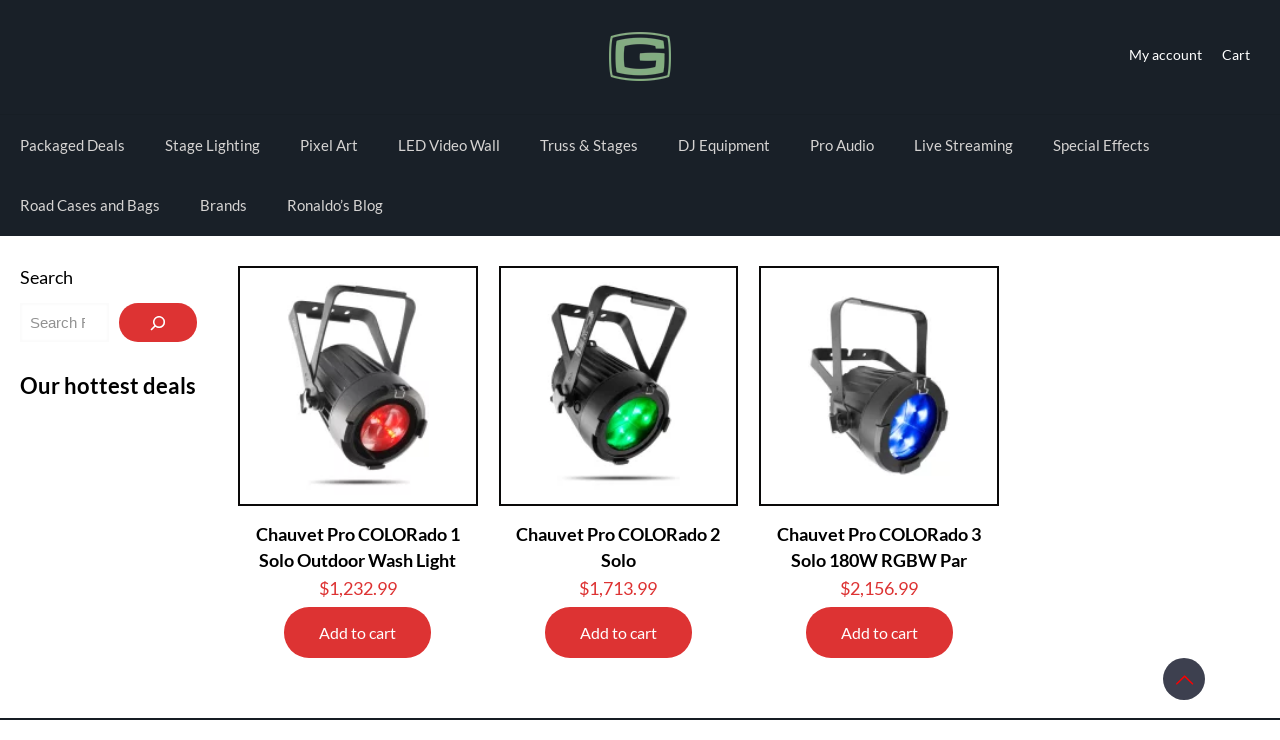

--- FILE ---
content_type: text/html; charset=UTF-8
request_url: https://gtrdirect.ca/product-tag/outdoors/
body_size: 36250
content:
<!DOCTYPE html><html lang="en-US" class="no-js " ><head><script data-no-optimize="1">var litespeed_docref=sessionStorage.getItem("litespeed_docref");litespeed_docref&&(Object.defineProperty(document,"referrer",{get:function(){return litespeed_docref}}),sessionStorage.removeItem("litespeed_docref"));</script> <meta charset="UTF-8" /><meta name='robots' content='index, follow, max-image-preview:large, max-snippet:-1, max-video-preview:-1' /><style>img:is([sizes="auto" i], [sizes^="auto," i]) { contain-intrinsic-size: 3000px 1500px }</style> <script type="litespeed/javascript">(function(w,d,s,l,i){w[l]=w[l]||[];w[l].push({'gtm.start':new Date().getTime(),event:'gtm.js'});var f=d.getElementsByTagName(s)[0],j=d.createElement(s),dl=l!='dataLayer'?'&l='+l:'';j.async=!0;j.src='https://www.googletagmanager.com/gtm.js?id='+i+dl;f.parentNode.insertBefore(j,f)})(window,document,'script','dataLayer','GTM-PXQC2N6V')</script> <meta name="format-detection" content="telephone=no"><meta name="viewport" content="width=device-width, initial-scale=1" /><link rel="shortcut icon" href="https://gtrdirect.ca/wp-content/uploads/2016/01/favicon.png" type="image/x-icon" /><meta name="theme-color" content="#ffffff" media="(prefers-color-scheme: light)"><meta name="theme-color" content="#330a0a" media="(prefers-color-scheme: dark)"> <script type="litespeed/javascript">window._wca=window._wca||[]</script> <title>outdoors - GTR Direct</title><link rel="canonical" href="https://gtrdirect.ca/product-tag/outdoors/" /><meta property="og:locale" content="en_US" /><meta property="og:type" content="article" /><meta property="og:title" content="outdoors Archives" /><meta property="og:url" content="https://gtrdirect.ca/product-tag/outdoors/" /><meta property="og:site_name" content="GTR Direct" /><meta name="twitter:card" content="summary_large_image" /> <script type="application/ld+json" class="yoast-schema-graph">{"@context":"https://schema.org","@graph":[{"@type":"CollectionPage","@id":"https://gtrdirect.ca/product-tag/outdoors/","url":"https://gtrdirect.ca/product-tag/outdoors/","name":"outdoors - GTR Direct","isPartOf":{"@id":"https://gtrdirect.ca/#website"},"primaryImageOfPage":{"@id":"https://gtrdirect.ca/product-tag/outdoors/#primaryimage"},"image":{"@id":"https://gtrdirect.ca/product-tag/outdoors/#primaryimage"},"thumbnailUrl":"https://gtrdirect.ca/wp-content/uploads/2023/04/COLORado-1-Solo.png","breadcrumb":{"@id":"https://gtrdirect.ca/product-tag/outdoors/#breadcrumb"},"inLanguage":"en-US"},{"@type":"ImageObject","inLanguage":"en-US","@id":"https://gtrdirect.ca/product-tag/outdoors/#primaryimage","url":"https://gtrdirect.ca/wp-content/uploads/2023/04/COLORado-1-Solo.png","contentUrl":"https://gtrdirect.ca/wp-content/uploads/2023/04/COLORado-1-Solo.png","width":800,"height":800,"caption":"COLORado 1 Solo"},{"@type":"BreadcrumbList","@id":"https://gtrdirect.ca/product-tag/outdoors/#breadcrumb","itemListElement":[{"@type":"ListItem","position":1,"name":"Home","item":"https://gtrdirect.ca/"},{"@type":"ListItem","position":2,"name":"outdoors"}]},{"@type":"WebSite","@id":"https://gtrdirect.ca/#website","url":"https://gtrdirect.ca/","name":"GTR Direct","description":"Pro Stage Lighting Truss LED Video wall online store","publisher":{"@id":"https://gtrdirect.ca/#organization"},"potentialAction":[{"@type":"SearchAction","target":{"@type":"EntryPoint","urlTemplate":"https://gtrdirect.ca/?s={search_term_string}"},"query-input":{"@type":"PropertyValueSpecification","valueRequired":true,"valueName":"search_term_string"}}],"inLanguage":"en-US"},{"@type":"Organization","@id":"https://gtrdirect.ca/#organization","name":"GTR Direct","url":"https://gtrdirect.ca/","logo":{"@type":"ImageObject","inLanguage":"en-US","@id":"https://gtrdirect.ca/#/schema/logo/image/","url":"https://gtrdirect.ca/wp-content/uploads/source.png","contentUrl":"https://gtrdirect.ca/wp-content/uploads/source.png","width":62,"height":62,"caption":"GTR Direct"},"image":{"@id":"https://gtrdirect.ca/#/schema/logo/image/"},"sameAs":["https://www.facebook.com/GTRINDUSTRIES/","https://www.instagram.com/gtrindustries/","https://www.linkedin.com/company/9550162","https://www.youtube.com/channel/UCTNzgJKOTE4zABg4loR--6g"]}]}</script> <link rel='dns-prefetch' href='//www.googletagmanager.com' /><link rel='dns-prefetch' href='//stats.wp.com' /><link rel="alternate" type="application/rss+xml" title="GTR Direct &raquo; Feed" href="https://gtrdirect.ca/feed/" /><link rel="alternate" type="application/rss+xml" title="GTR Direct &raquo; Comments Feed" href="https://gtrdirect.ca/comments/feed/" /><link data-optimized="2" rel="stylesheet" href="https://gtrdirect.ca/wp-content/litespeed/css/cbf6508c42f8b9fbcc3ec95b45cec90b.css?ver=04026" /><style id='classic-theme-styles-inline-css' type='text/css'>/*! This file is auto-generated */
.wp-block-button__link{color:#fff;background-color:#32373c;border-radius:9999px;box-shadow:none;text-decoration:none;padding:calc(.667em + 2px) calc(1.333em + 2px);font-size:1.125em}.wp-block-file__button{background:#32373c;color:#fff;text-decoration:none}</style><style id='jetpack-sharing-buttons-style-inline-css' type='text/css'>.jetpack-sharing-buttons__services-list{display:flex;flex-direction:row;flex-wrap:wrap;gap:0;list-style-type:none;margin:5px;padding:0}.jetpack-sharing-buttons__services-list.has-small-icon-size{font-size:12px}.jetpack-sharing-buttons__services-list.has-normal-icon-size{font-size:16px}.jetpack-sharing-buttons__services-list.has-large-icon-size{font-size:24px}.jetpack-sharing-buttons__services-list.has-huge-icon-size{font-size:36px}@media print{.jetpack-sharing-buttons__services-list{display:none!important}}.editor-styles-wrapper .wp-block-jetpack-sharing-buttons{gap:0;padding-inline-start:0}ul.jetpack-sharing-buttons__services-list.has-background{padding:1.25em 2.375em}</style><style id='global-styles-inline-css' type='text/css'>:root{--wp--preset--aspect-ratio--square: 1;--wp--preset--aspect-ratio--4-3: 4/3;--wp--preset--aspect-ratio--3-4: 3/4;--wp--preset--aspect-ratio--3-2: 3/2;--wp--preset--aspect-ratio--2-3: 2/3;--wp--preset--aspect-ratio--16-9: 16/9;--wp--preset--aspect-ratio--9-16: 9/16;--wp--preset--color--black: #000000;--wp--preset--color--cyan-bluish-gray: #abb8c3;--wp--preset--color--white: #ffffff;--wp--preset--color--pale-pink: #f78da7;--wp--preset--color--vivid-red: #cf2e2e;--wp--preset--color--luminous-vivid-orange: #ff6900;--wp--preset--color--luminous-vivid-amber: #fcb900;--wp--preset--color--light-green-cyan: #7bdcb5;--wp--preset--color--vivid-green-cyan: #00d084;--wp--preset--color--pale-cyan-blue: #8ed1fc;--wp--preset--color--vivid-cyan-blue: #0693e3;--wp--preset--color--vivid-purple: #9b51e0;--wp--preset--gradient--vivid-cyan-blue-to-vivid-purple: linear-gradient(135deg,rgba(6,147,227,1) 0%,rgb(155,81,224) 100%);--wp--preset--gradient--light-green-cyan-to-vivid-green-cyan: linear-gradient(135deg,rgb(122,220,180) 0%,rgb(0,208,130) 100%);--wp--preset--gradient--luminous-vivid-amber-to-luminous-vivid-orange: linear-gradient(135deg,rgba(252,185,0,1) 0%,rgba(255,105,0,1) 100%);--wp--preset--gradient--luminous-vivid-orange-to-vivid-red: linear-gradient(135deg,rgba(255,105,0,1) 0%,rgb(207,46,46) 100%);--wp--preset--gradient--very-light-gray-to-cyan-bluish-gray: linear-gradient(135deg,rgb(238,238,238) 0%,rgb(169,184,195) 100%);--wp--preset--gradient--cool-to-warm-spectrum: linear-gradient(135deg,rgb(74,234,220) 0%,rgb(151,120,209) 20%,rgb(207,42,186) 40%,rgb(238,44,130) 60%,rgb(251,105,98) 80%,rgb(254,248,76) 100%);--wp--preset--gradient--blush-light-purple: linear-gradient(135deg,rgb(255,206,236) 0%,rgb(152,150,240) 100%);--wp--preset--gradient--blush-bordeaux: linear-gradient(135deg,rgb(254,205,165) 0%,rgb(254,45,45) 50%,rgb(107,0,62) 100%);--wp--preset--gradient--luminous-dusk: linear-gradient(135deg,rgb(255,203,112) 0%,rgb(199,81,192) 50%,rgb(65,88,208) 100%);--wp--preset--gradient--pale-ocean: linear-gradient(135deg,rgb(255,245,203) 0%,rgb(182,227,212) 50%,rgb(51,167,181) 100%);--wp--preset--gradient--electric-grass: linear-gradient(135deg,rgb(202,248,128) 0%,rgb(113,206,126) 100%);--wp--preset--gradient--midnight: linear-gradient(135deg,rgb(2,3,129) 0%,rgb(40,116,252) 100%);--wp--preset--font-size--small: 13px;--wp--preset--font-size--medium: 20px;--wp--preset--font-size--large: 36px;--wp--preset--font-size--x-large: 42px;--wp--preset--spacing--20: 0.44rem;--wp--preset--spacing--30: 0.67rem;--wp--preset--spacing--40: 1rem;--wp--preset--spacing--50: 1.5rem;--wp--preset--spacing--60: 2.25rem;--wp--preset--spacing--70: 3.38rem;--wp--preset--spacing--80: 5.06rem;--wp--preset--shadow--natural: 6px 6px 9px rgba(0, 0, 0, 0.2);--wp--preset--shadow--deep: 12px 12px 50px rgba(0, 0, 0, 0.4);--wp--preset--shadow--sharp: 6px 6px 0px rgba(0, 0, 0, 0.2);--wp--preset--shadow--outlined: 6px 6px 0px -3px rgba(255, 255, 255, 1), 6px 6px rgba(0, 0, 0, 1);--wp--preset--shadow--crisp: 6px 6px 0px rgba(0, 0, 0, 1);}:where(.is-layout-flex){gap: 0.5em;}:where(.is-layout-grid){gap: 0.5em;}body .is-layout-flex{display: flex;}.is-layout-flex{flex-wrap: wrap;align-items: center;}.is-layout-flex > :is(*, div){margin: 0;}body .is-layout-grid{display: grid;}.is-layout-grid > :is(*, div){margin: 0;}:where(.wp-block-columns.is-layout-flex){gap: 2em;}:where(.wp-block-columns.is-layout-grid){gap: 2em;}:where(.wp-block-post-template.is-layout-flex){gap: 1.25em;}:where(.wp-block-post-template.is-layout-grid){gap: 1.25em;}.has-black-color{color: var(--wp--preset--color--black) !important;}.has-cyan-bluish-gray-color{color: var(--wp--preset--color--cyan-bluish-gray) !important;}.has-white-color{color: var(--wp--preset--color--white) !important;}.has-pale-pink-color{color: var(--wp--preset--color--pale-pink) !important;}.has-vivid-red-color{color: var(--wp--preset--color--vivid-red) !important;}.has-luminous-vivid-orange-color{color: var(--wp--preset--color--luminous-vivid-orange) !important;}.has-luminous-vivid-amber-color{color: var(--wp--preset--color--luminous-vivid-amber) !important;}.has-light-green-cyan-color{color: var(--wp--preset--color--light-green-cyan) !important;}.has-vivid-green-cyan-color{color: var(--wp--preset--color--vivid-green-cyan) !important;}.has-pale-cyan-blue-color{color: var(--wp--preset--color--pale-cyan-blue) !important;}.has-vivid-cyan-blue-color{color: var(--wp--preset--color--vivid-cyan-blue) !important;}.has-vivid-purple-color{color: var(--wp--preset--color--vivid-purple) !important;}.has-black-background-color{background-color: var(--wp--preset--color--black) !important;}.has-cyan-bluish-gray-background-color{background-color: var(--wp--preset--color--cyan-bluish-gray) !important;}.has-white-background-color{background-color: var(--wp--preset--color--white) !important;}.has-pale-pink-background-color{background-color: var(--wp--preset--color--pale-pink) !important;}.has-vivid-red-background-color{background-color: var(--wp--preset--color--vivid-red) !important;}.has-luminous-vivid-orange-background-color{background-color: var(--wp--preset--color--luminous-vivid-orange) !important;}.has-luminous-vivid-amber-background-color{background-color: var(--wp--preset--color--luminous-vivid-amber) !important;}.has-light-green-cyan-background-color{background-color: var(--wp--preset--color--light-green-cyan) !important;}.has-vivid-green-cyan-background-color{background-color: var(--wp--preset--color--vivid-green-cyan) !important;}.has-pale-cyan-blue-background-color{background-color: var(--wp--preset--color--pale-cyan-blue) !important;}.has-vivid-cyan-blue-background-color{background-color: var(--wp--preset--color--vivid-cyan-blue) !important;}.has-vivid-purple-background-color{background-color: var(--wp--preset--color--vivid-purple) !important;}.has-black-border-color{border-color: var(--wp--preset--color--black) !important;}.has-cyan-bluish-gray-border-color{border-color: var(--wp--preset--color--cyan-bluish-gray) !important;}.has-white-border-color{border-color: var(--wp--preset--color--white) !important;}.has-pale-pink-border-color{border-color: var(--wp--preset--color--pale-pink) !important;}.has-vivid-red-border-color{border-color: var(--wp--preset--color--vivid-red) !important;}.has-luminous-vivid-orange-border-color{border-color: var(--wp--preset--color--luminous-vivid-orange) !important;}.has-luminous-vivid-amber-border-color{border-color: var(--wp--preset--color--luminous-vivid-amber) !important;}.has-light-green-cyan-border-color{border-color: var(--wp--preset--color--light-green-cyan) !important;}.has-vivid-green-cyan-border-color{border-color: var(--wp--preset--color--vivid-green-cyan) !important;}.has-pale-cyan-blue-border-color{border-color: var(--wp--preset--color--pale-cyan-blue) !important;}.has-vivid-cyan-blue-border-color{border-color: var(--wp--preset--color--vivid-cyan-blue) !important;}.has-vivid-purple-border-color{border-color: var(--wp--preset--color--vivid-purple) !important;}.has-vivid-cyan-blue-to-vivid-purple-gradient-background{background: var(--wp--preset--gradient--vivid-cyan-blue-to-vivid-purple) !important;}.has-light-green-cyan-to-vivid-green-cyan-gradient-background{background: var(--wp--preset--gradient--light-green-cyan-to-vivid-green-cyan) !important;}.has-luminous-vivid-amber-to-luminous-vivid-orange-gradient-background{background: var(--wp--preset--gradient--luminous-vivid-amber-to-luminous-vivid-orange) !important;}.has-luminous-vivid-orange-to-vivid-red-gradient-background{background: var(--wp--preset--gradient--luminous-vivid-orange-to-vivid-red) !important;}.has-very-light-gray-to-cyan-bluish-gray-gradient-background{background: var(--wp--preset--gradient--very-light-gray-to-cyan-bluish-gray) !important;}.has-cool-to-warm-spectrum-gradient-background{background: var(--wp--preset--gradient--cool-to-warm-spectrum) !important;}.has-blush-light-purple-gradient-background{background: var(--wp--preset--gradient--blush-light-purple) !important;}.has-blush-bordeaux-gradient-background{background: var(--wp--preset--gradient--blush-bordeaux) !important;}.has-luminous-dusk-gradient-background{background: var(--wp--preset--gradient--luminous-dusk) !important;}.has-pale-ocean-gradient-background{background: var(--wp--preset--gradient--pale-ocean) !important;}.has-electric-grass-gradient-background{background: var(--wp--preset--gradient--electric-grass) !important;}.has-midnight-gradient-background{background: var(--wp--preset--gradient--midnight) !important;}.has-small-font-size{font-size: var(--wp--preset--font-size--small) !important;}.has-medium-font-size{font-size: var(--wp--preset--font-size--medium) !important;}.has-large-font-size{font-size: var(--wp--preset--font-size--large) !important;}.has-x-large-font-size{font-size: var(--wp--preset--font-size--x-large) !important;}
:where(.wp-block-post-template.is-layout-flex){gap: 1.25em;}:where(.wp-block-post-template.is-layout-grid){gap: 1.25em;}
:where(.wp-block-columns.is-layout-flex){gap: 2em;}:where(.wp-block-columns.is-layout-grid){gap: 2em;}
:root :where(.wp-block-pullquote){font-size: 1.5em;line-height: 1.6;}</style><style id='woof-inline-css' type='text/css'>.woof_products_top_panel li span, .woof_products_top_panel2 li span{background: url(https://gtrdirect.ca/wp-content/plugins/woocommerce-products-filter/img/delete.png);background-size: 14px 14px;background-repeat: no-repeat;background-position: right;}
.woof_edit_view{
                    display: none;
                }</style><style id='woocommerce-layout-inline-css' type='text/css'>.infinite-scroll .woocommerce-pagination {
		display: none;
	}</style><style id='woocommerce-inline-inline-css' type='text/css'>.woocommerce form .form-row .required { visibility: visible; }</style><style id='dashicons-inline-css' type='text/css'>[data-font="Dashicons"]:before {font-family: 'Dashicons' !important;content: attr(data-icon) !important;speak: none !important;font-weight: normal !important;font-variant: normal !important;text-transform: none !important;line-height: 1 !important;font-style: normal !important;-webkit-font-smoothing: antialiased !important;-moz-osx-font-smoothing: grayscale !important;}</style><style id='mfn-dynamic-inline-css' type='text/css'>body:not(.template-slider) #Header_wrapper{background-image:url(https://gtrdirect.ca/wp-content/uploads/2020/10/Screen-Shot-2020-10-04-at-8.48.09-PM-e1601859304408.png);background-repeat:no-repeat;background-position:left top}#Footer{background-image:url(https://gtrdirect.ca/wp-content/uploads/2019/10/3000px-transparent-background-e1570667566543.png);background-repeat:no-repeat;background-position:right bottom}
html{background-color:#FFFFFF}#Wrapper,#Content,.mfn-popup .mfn-popup-content,.mfn-off-canvas-sidebar .mfn-off-canvas-content-wrapper,.mfn-cart-holder,.mfn-header-login,#Top_bar .search_wrapper,#Top_bar .top_bar_right .mfn-live-search-box,.column_livesearch .mfn-live-search-wrapper,.column_livesearch .mfn-live-search-box{background-color:#FFFFFF}.layout-boxed.mfn-bebuilder-header.mfn-ui #Wrapper .mfn-only-sample-content{background-color:#FFFFFF}body:not(.template-slider) #Header{min-height:0px}body.header-below:not(.template-slider) #Header{padding-top:0px}.has-search-overlay.search-overlay-opened #search-overlay{background-color:rgba(0,0,0,0.6)}.has-search-blur.search-overlay-opened #Wrapper::after{backdrop-filter:blur(6px)}.elementor-page.elementor-default #Content .the_content .section_wrapper{max-width:100%}.elementor-page.elementor-default #Content .section.the_content{width:100%}.elementor-page.elementor-default #Content .section_wrapper .the_content_wrapper{margin-left:0;margin-right:0;width:100%}body,span.date_label,.timeline_items li h3 span,input[type="date"],input[type="text"],input[type="password"],input[type="tel"],input[type="email"],input[type="url"],textarea,select,.offer_li .title h3,.mfn-menu-item-megamenu{font-family:"Lato"}.lead,.big{font-family:"Poppins"}#menu > ul > li > a,#overlay-menu ul li a{font-family:"Lato"}#Subheader .title{font-family:"Lato"}h1,h2,h3,h4,.text-logo #logo{font-family:"Lato"}h5,h6{font-family:"Lato"}blockquote{font-family:"Lato"}.chart_box .chart .num,.counter .desc_wrapper .number-wrapper,.how_it_works .image .number,.pricing-box .plan-header .price,.quick_fact .number-wrapper,.woocommerce .product div.entry-summary .price{font-family:"Lato"}body,.mfn-menu-item-megamenu{font-size:18px;line-height:24px;font-weight:400;letter-spacing:0px}.lead,.big{font-size:16px;line-height:28px;font-weight:400;letter-spacing:0px}#menu > ul > li > a,#overlay-menu ul li a{font-size:15px;font-weight:400;letter-spacing:0px}#overlay-menu ul li a{line-height:22.5px}#Subheader .title{font-size:25px;line-height:25px;font-weight:400;letter-spacing:0px}h1,.text-logo #logo{font-size:40px;line-height:52px;font-weight:700;letter-spacing:0px}h2{font-size:25px;line-height:36px;font-weight:700;letter-spacing:0px}h3,.woocommerce ul.products li.product h3,.woocommerce #customer_login h2{font-size:22px;line-height:27px;font-weight:700;letter-spacing:0px}h4,.woocommerce .woocommerce-order-details__title,.woocommerce .wc-bacs-bank-details-heading,.woocommerce .woocommerce-customer-details h2{font-size:18px;line-height:26px;font-weight:700;letter-spacing:0px}h5{font-size:14px;line-height:19px;font-weight:700;letter-spacing:0px}h6{font-size:12px;line-height:19px;font-weight:400;letter-spacing:0px}#Intro .intro-title{font-size:70px;line-height:70px;font-weight:700;letter-spacing:0px}@media only screen and (min-width:768px) and (max-width:959px){body,.mfn-menu-item-megamenu{font-size:15px;line-height:20px;font-weight:400;letter-spacing:0px}.lead,.big{font-size:14px;line-height:24px;font-weight:400;letter-spacing:0px}#menu > ul > li > a,#overlay-menu ul li a{font-size:13px;font-weight:400;letter-spacing:0px}#overlay-menu ul li a{line-height:19.5px}#Subheader .title{font-size:21px;line-height:21px;font-weight:400;letter-spacing:0px}h1,.text-logo #logo{font-size:34px;line-height:44px;font-weight:700;letter-spacing:0px}h2{font-size:21px;line-height:31px;font-weight:700;letter-spacing:0px}h3,.woocommerce ul.products li.product h3,.woocommerce #customer_login h2{font-size:19px;line-height:23px;font-weight:700;letter-spacing:0px}h4,.woocommerce .woocommerce-order-details__title,.woocommerce .wc-bacs-bank-details-heading,.woocommerce .woocommerce-customer-details h2{font-size:15px;line-height:22px;font-weight:700;letter-spacing:0px}h5{font-size:13px;line-height:19px;font-weight:700;letter-spacing:0px}h6{font-size:13px;line-height:19px;font-weight:400;letter-spacing:0px}#Intro .intro-title{font-size:60px;line-height:60px;font-weight:700;letter-spacing:0px}blockquote{font-size:15px}.chart_box .chart .num{font-size:45px;line-height:45px}.counter .desc_wrapper .number-wrapper{font-size:45px;line-height:45px}.counter .desc_wrapper .title{font-size:14px;line-height:18px}.faq .question .title{font-size:14px}.fancy_heading .title{font-size:38px;line-height:38px}.offer .offer_li .desc_wrapper .title h3{font-size:32px;line-height:32px}.offer_thumb_ul li.offer_thumb_li .desc_wrapper .title h3{font-size:32px;line-height:32px}.pricing-box .plan-header h2{font-size:27px;line-height:27px}.pricing-box .plan-header .price > span{font-size:40px;line-height:40px}.pricing-box .plan-header .price sup.currency{font-size:18px;line-height:18px}.pricing-box .plan-header .price sup.period{font-size:14px;line-height:14px}.quick_fact .number-wrapper{font-size:80px;line-height:80px}.trailer_box .desc h2{font-size:27px;line-height:27px}.widget > h3{font-size:17px;line-height:20px}}@media only screen and (min-width:480px) and (max-width:767px){body,.mfn-menu-item-megamenu{font-size:14px;line-height:19px;font-weight:400;letter-spacing:0px}.lead,.big{font-size:13px;line-height:21px;font-weight:400;letter-spacing:0px}#menu > ul > li > a,#overlay-menu ul li a{font-size:13px;font-weight:400;letter-spacing:0px}#overlay-menu ul li a{line-height:19.5px}#Subheader .title{font-size:19px;line-height:19px;font-weight:400;letter-spacing:0px}h1,.text-logo #logo{font-size:30px;line-height:39px;font-weight:700;letter-spacing:0px}h2{font-size:19px;line-height:27px;font-weight:700;letter-spacing:0px}h3,.woocommerce ul.products li.product h3,.woocommerce #customer_login h2{font-size:17px;line-height:20px;font-weight:700;letter-spacing:0px}h4,.woocommerce .woocommerce-order-details__title,.woocommerce .wc-bacs-bank-details-heading,.woocommerce .woocommerce-customer-details h2{font-size:14px;line-height:20px;font-weight:700;letter-spacing:0px}h5{font-size:13px;line-height:19px;font-weight:700;letter-spacing:0px}h6{font-size:13px;line-height:19px;font-weight:400;letter-spacing:0px}#Intro .intro-title{font-size:53px;line-height:53px;font-weight:700;letter-spacing:0px}blockquote{font-size:14px}.chart_box .chart .num{font-size:40px;line-height:40px}.counter .desc_wrapper .number-wrapper{font-size:40px;line-height:40px}.counter .desc_wrapper .title{font-size:13px;line-height:16px}.faq .question .title{font-size:13px}.fancy_heading .title{font-size:34px;line-height:34px}.offer .offer_li .desc_wrapper .title h3{font-size:28px;line-height:28px}.offer_thumb_ul li.offer_thumb_li .desc_wrapper .title h3{font-size:28px;line-height:28px}.pricing-box .plan-header h2{font-size:24px;line-height:24px}.pricing-box .plan-header .price > span{font-size:34px;line-height:34px}.pricing-box .plan-header .price sup.currency{font-size:16px;line-height:16px}.pricing-box .plan-header .price sup.period{font-size:13px;line-height:13px}.quick_fact .number-wrapper{font-size:70px;line-height:70px}.trailer_box .desc h2{font-size:24px;line-height:24px}.widget > h3{font-size:16px;line-height:19px}}@media only screen and (max-width:479px){body,.mfn-menu-item-megamenu{font-size:13px;line-height:19px;font-weight:400;letter-spacing:0px}.lead,.big{font-size:13px;line-height:19px;font-weight:400;letter-spacing:0px}#menu > ul > li > a,#overlay-menu ul li a{font-size:13px;font-weight:400;letter-spacing:0px}#overlay-menu ul li a{line-height:19.5px}#Subheader .title{font-size:15px;line-height:19px;font-weight:400;letter-spacing:0px}h1,.text-logo #logo{font-size:24px;line-height:31px;font-weight:700;letter-spacing:0px}h2{font-size:15px;line-height:22px;font-weight:700;letter-spacing:0px}h3,.woocommerce ul.products li.product h3,.woocommerce #customer_login h2{font-size:13px;line-height:19px;font-weight:700;letter-spacing:0px}h4,.woocommerce .woocommerce-order-details__title,.woocommerce .wc-bacs-bank-details-heading,.woocommerce .woocommerce-customer-details h2{font-size:13px;line-height:19px;font-weight:700;letter-spacing:0px}h5{font-size:13px;line-height:19px;font-weight:700;letter-spacing:0px}h6{font-size:13px;line-height:19px;font-weight:400;letter-spacing:0px}#Intro .intro-title{font-size:42px;line-height:42px;font-weight:700;letter-spacing:0px}blockquote{font-size:13px}.chart_box .chart .num{font-size:35px;line-height:35px}.counter .desc_wrapper .number-wrapper{font-size:35px;line-height:35px}.counter .desc_wrapper .title{font-size:13px;line-height:26px}.faq .question .title{font-size:13px}.fancy_heading .title{font-size:30px;line-height:30px}.offer .offer_li .desc_wrapper .title h3{font-size:26px;line-height:26px}.offer_thumb_ul li.offer_thumb_li .desc_wrapper .title h3{font-size:26px;line-height:26px}.pricing-box .plan-header h2{font-size:21px;line-height:21px}.pricing-box .plan-header .price > span{font-size:32px;line-height:32px}.pricing-box .plan-header .price sup.currency{font-size:14px;line-height:14px}.pricing-box .plan-header .price sup.period{font-size:13px;line-height:13px}.quick_fact .number-wrapper{font-size:60px;line-height:60px}.trailer_box .desc h2{font-size:21px;line-height:21px}.widget > h3{font-size:15px;line-height:18px}}.with_aside .sidebar.columns{width:17%}.with_aside .sections_group{width:83%}.aside_both .sidebar.columns{width:12%}.aside_both .sidebar.sidebar-1{margin-left:-88%}.aside_both .sections_group{width:76%;margin-left:12%}@media only screen and (min-width:1240px){#Wrapper,.with_aside .content_wrapper{max-width:1920px}body.layout-boxed.mfn-header-scrolled .mfn-header-tmpl.mfn-sticky-layout-width{max-width:1920px;left:0;right:0;margin-left:auto;margin-right:auto}body.layout-boxed:not(.mfn-header-scrolled) .mfn-header-tmpl.mfn-header-layout-width,body.layout-boxed .mfn-header-tmpl.mfn-header-layout-width:not(.mfn-hasSticky){max-width:1920px;left:0;right:0;margin-left:auto;margin-right:auto}body.layout-boxed.mfn-bebuilder-header.mfn-ui .mfn-only-sample-content{max-width:1920px;margin-left:auto;margin-right:auto}.section_wrapper,.container{max-width:1900px}.layout-boxed.header-boxed #Top_bar.is-sticky{max-width:1920px}}@media only screen and (max-width:767px){#Wrapper{max-width:calc(100% - 27px)}.content_wrapper .section_wrapper,.container,.four.columns .widget-area{max-width:550px !important;padding-left:13px;padding-right:13px}} body .pswp .pswp__caption{display:none}body{--mfn-button-font-family:inherit;--mfn-button-font-size:16px;--mfn-button-font-weight:400;--mfn-button-font-style:inherit;--mfn-button-letter-spacing:0px;--mfn-button-padding:16px 35px 16px 35px;--mfn-button-border-width:0;--mfn-button-border-radius:25px 25px 25px 25px;--mfn-button-gap:10px;--mfn-button-transition:0.2s;--mfn-button-color:#ffffff;--mfn-button-color-hover:#ffffff;--mfn-button-bg:#dd3333;--mfn-button-bg-hover:#9a1313;--mfn-button-border-color:transparent;--mfn-button-border-color-hover:transparent;--mfn-button-icon-color:#ffffff;--mfn-button-icon-color-hover:#ffffff;--mfn-button-box-shadow:unset;--mfn-button-theme-color:#ffffff;--mfn-button-theme-color-hover:#ffffff;--mfn-button-theme-bg:#dd3333;--mfn-button-theme-bg-hover:#9a1313;--mfn-button-theme-border-color:transparent;--mfn-button-theme-border-color-hover:transparent;--mfn-button-theme-icon-color:#ffffff;--mfn-button-theme-icon-color-hover:#ffffff;--mfn-button-theme-box-shadow:unset;--mfn-button-shop-color:#ffffff;--mfn-button-shop-color-hover:#ffffff;--mfn-button-shop-bg:#dd3333;--mfn-button-shop-bg-hover:#9a1313;--mfn-button-shop-border-color:transparent;--mfn-button-shop-border-color-hover:transparent;--mfn-button-shop-icon-color:#626262;--mfn-button-shop-icon-color-hover:#626262;--mfn-button-shop-box-shadow:unset;--mfn-button-action-color:#747474;--mfn-button-action-color-hover:#747474;--mfn-button-action-bg:#e0e0e0;--mfn-button-action-bg-hover:#d3d3d3;--mfn-button-action-border-color:transparent;--mfn-button-action-border-color-hover:transparent;--mfn-button-action-icon-color:#626262;--mfn-button-action-icon-color-hover:#626262;--mfn-button-action-box-shadow:unset}@media only screen and (max-width:959px){body{}}@media only screen and (max-width:768px){body{}}.mfn-cookies{--mfn-gdpr2-container-text-color:#626262;--mfn-gdpr2-container-strong-color:#07070a;--mfn-gdpr2-container-bg:#ffffff;--mfn-gdpr2-container-overlay:rgba(25,37,48,0.6);--mfn-gdpr2-details-box-bg:#fbfbfb;--mfn-gdpr2-details-switch-bg:#00032a;--mfn-gdpr2-details-switch-bg-active:#5acb65;--mfn-gdpr2-tabs-text-color:#07070a;--mfn-gdpr2-tabs-text-color-active:#0089f7;--mfn-gdpr2-tabs-border:rgba(8,8,14,0.1);--mfn-gdpr2-buttons-box-bg:#fbfbfb}#Top_bar #logo,.header-fixed #Top_bar #logo,.header-plain #Top_bar #logo,.header-transparent #Top_bar #logo{height:52px;line-height:52px;padding:26px 0}.logo-overflow #Top_bar:not(.is-sticky) .logo{height:104px}#Top_bar .menu > li > a{padding:22px 0}.menu-highlight:not(.header-creative) #Top_bar .menu > li > a{margin:27px 0}.header-plain:not(.menu-highlight) #Top_bar .menu > li > a span:not(.description){line-height:104px}.header-fixed #Top_bar .menu > li > a{padding:37px 0}@media only screen and (max-width:767px){.mobile-header-mini #Top_bar #logo{height:50px!important;line-height:50px!important;margin:5px 0}}#Top_bar #logo img.svg{width:100px}.image_frame,.wp-caption{border-width:2px}.alert{border-radius:0px}#Top_bar .top_bar_right .top-bar-right-input input{width:200px}.mfn-live-search-box .mfn-live-search-list{max-height:300px}#Side_slide{right:-226px;width:226px}#Side_slide.left{left:-226px}.blog-teaser li .desc-wrapper .desc{background-position-y:-1px}.mfn-free-delivery-info{--mfn-free-delivery-bar:#dd3333;--mfn-free-delivery-bg:rgba(0,0,0,0.1);--mfn-free-delivery-achieved:#dd3333}#back_to_top i{color:#65666C}@media only screen and ( max-width:767px ){}@media only screen and (min-width:768px){body:not(.header-simple) #Top_bar #menu{display:block!important}.tr-menu #Top_bar #menu{background:none!important}#Top_bar .menu > li > ul.mfn-megamenu > li{float:left}#Top_bar .menu > li > ul.mfn-megamenu > li.mfn-megamenu-cols-1{width:100%}#Top_bar .menu > li > ul.mfn-megamenu > li.mfn-megamenu-cols-2{width:50%}#Top_bar .menu > li > ul.mfn-megamenu > li.mfn-megamenu-cols-3{width:33.33%}#Top_bar .menu > li > ul.mfn-megamenu > li.mfn-megamenu-cols-4{width:25%}#Top_bar .menu > li > ul.mfn-megamenu > li.mfn-megamenu-cols-5{width:20%}#Top_bar .menu > li > ul.mfn-megamenu > li.mfn-megamenu-cols-6{width:16.66%}#Top_bar .menu > li > ul.mfn-megamenu > li > ul{display:block!important;position:inherit;left:auto;top:auto;border-width:0 1px 0 0}#Top_bar .menu > li > ul.mfn-megamenu > li:last-child > ul{border:0}#Top_bar .menu > li > ul.mfn-megamenu > li > ul li{width:auto}#Top_bar .menu > li > ul.mfn-megamenu a.mfn-megamenu-title{text-transform:uppercase;font-weight:400;background:none}#Top_bar .menu > li > ul.mfn-megamenu a .menu-arrow{display:none}.menuo-right #Top_bar .menu > li > ul.mfn-megamenu{left:0;width:98%!important;margin:0 1%;padding:20px 0}.menuo-right #Top_bar .menu > li > ul.mfn-megamenu-bg{box-sizing:border-box}#Top_bar .menu > li > ul.mfn-megamenu-bg{padding:20px 166px 20px 20px;background-repeat:no-repeat;background-position:right bottom}.rtl #Top_bar .menu > li > ul.mfn-megamenu-bg{padding-left:166px;padding-right:20px;background-position:left bottom}#Top_bar .menu > li > ul.mfn-megamenu-bg > li{background:none}#Top_bar .menu > li > ul.mfn-megamenu-bg > li a{border:none}#Top_bar .menu > li > ul.mfn-megamenu-bg > li > ul{background:none!important;-webkit-box-shadow:0 0 0 0;-moz-box-shadow:0 0 0 0;box-shadow:0 0 0 0}.mm-vertical #Top_bar .container{position:relative}.mm-vertical #Top_bar .top_bar_left{position:static}.mm-vertical #Top_bar .menu > li ul{box-shadow:0 0 0 0 transparent!important;background-image:none}.mm-vertical #Top_bar .menu > li > ul.mfn-megamenu{padding:20px 0}.mm-vertical.header-plain #Top_bar .menu > li > ul.mfn-megamenu{width:100%!important;margin:0}.mm-vertical #Top_bar .menu > li > ul.mfn-megamenu > li{display:table-cell;float:none!important;width:10%;padding:0 15px;border-right:1px solid rgba(0,0,0,0.05)}.mm-vertical #Top_bar .menu > li > ul.mfn-megamenu > li:last-child{border-right-width:0}.mm-vertical #Top_bar .menu > li > ul.mfn-megamenu > li.hide-border{border-right-width:0}.mm-vertical #Top_bar .menu > li > ul.mfn-megamenu > li a{border-bottom-width:0;padding:9px 15px;line-height:120%}.mm-vertical #Top_bar .menu > li > ul.mfn-megamenu a.mfn-megamenu-title{font-weight:700}.rtl .mm-vertical #Top_bar .menu > li > ul.mfn-megamenu > li:first-child{border-right-width:0}.rtl .mm-vertical #Top_bar .menu > li > ul.mfn-megamenu > li:last-child{border-right-width:1px}body.header-shop #Top_bar #menu{display:flex!important;background-color:transparent}.header-shop #Top_bar.is-sticky .top_bar_row_second{display:none}.header-plain:not(.menuo-right) #Header .top_bar_left{width:auto!important}.header-stack.header-center #Top_bar #menu{display:inline-block!important}.header-simple #Top_bar #menu{display:none;height:auto;width:300px;bottom:auto;top:100%;right:1px;position:absolute;margin:0}.header-simple #Header a.responsive-menu-toggle{display:block;right:10px}.header-simple #Top_bar #menu > ul{width:100%;float:left}.header-simple #Top_bar #menu ul li{width:100%;padding-bottom:0;border-right:0;position:relative}.header-simple #Top_bar #menu ul li a{padding:0 20px;margin:0;display:block;height:auto;line-height:normal;border:none}.header-simple #Top_bar #menu ul li a:not(.menu-toggle):after{display:none}.header-simple #Top_bar #menu ul li a span{border:none;line-height:44px;display:inline;padding:0}.header-simple #Top_bar #menu ul li.submenu .menu-toggle{display:block;position:absolute;right:0;top:0;width:44px;height:44px;line-height:44px;font-size:30px;font-weight:300;text-align:center;cursor:pointer;color:#444;opacity:0.33;transform:unset}.header-simple #Top_bar #menu ul li.submenu .menu-toggle:after{content:"+";position:static}.header-simple #Top_bar #menu ul li.hover > .menu-toggle:after{content:"-"}.header-simple #Top_bar #menu ul li.hover a{border-bottom:0}.header-simple #Top_bar #menu ul.mfn-megamenu li .menu-toggle{display:none}.header-simple #Top_bar #menu ul li ul{position:relative!important;left:0!important;top:0;padding:0;margin:0!important;width:auto!important;background-image:none}.header-simple #Top_bar #menu ul li ul li{width:100%!important;display:block;padding:0}.header-simple #Top_bar #menu ul li ul li a{padding:0 20px 0 30px}.header-simple #Top_bar #menu ul li ul li a .menu-arrow{display:none}.header-simple #Top_bar #menu ul li ul li a span{padding:0}.header-simple #Top_bar #menu ul li ul li a span:after{display:none!important}.header-simple #Top_bar .menu > li > ul.mfn-megamenu a.mfn-megamenu-title{text-transform:uppercase;font-weight:400}.header-simple #Top_bar .menu > li > ul.mfn-megamenu > li > ul{display:block!important;position:inherit;left:auto;top:auto}.header-simple #Top_bar #menu ul li ul li ul{border-left:0!important;padding:0;top:0}.header-simple #Top_bar #menu ul li ul li ul li a{padding:0 20px 0 40px}.rtl.header-simple #Top_bar #menu{left:1px;right:auto}.rtl.header-simple #Top_bar a.responsive-menu-toggle{left:10px;right:auto}.rtl.header-simple #Top_bar #menu ul li.submenu .menu-toggle{left:0;right:auto}.rtl.header-simple #Top_bar #menu ul li ul{left:auto!important;right:0!important}.rtl.header-simple #Top_bar #menu ul li ul li a{padding:0 30px 0 20px}.rtl.header-simple #Top_bar #menu ul li ul li ul li a{padding:0 40px 0 20px}.menu-highlight #Top_bar .menu > li{margin:0 2px}.menu-highlight:not(.header-creative) #Top_bar .menu > li > a{padding:0;-webkit-border-radius:5px;border-radius:5px}.menu-highlight #Top_bar .menu > li > a:after{display:none}.menu-highlight #Top_bar .menu > li > a span:not(.description){line-height:50px}.menu-highlight #Top_bar .menu > li > a span.description{display:none}.menu-highlight.header-stack #Top_bar .menu > li > a{margin:10px 0!important}.menu-highlight.header-stack #Top_bar .menu > li > a span:not(.description){line-height:40px}.menu-highlight.header-simple #Top_bar #menu ul li,.menu-highlight.header-creative #Top_bar #menu ul li{margin:0}.menu-highlight.header-simple #Top_bar #menu ul li > a,.menu-highlight.header-creative #Top_bar #menu ul li > a{-webkit-border-radius:0;border-radius:0}.menu-highlight:not(.header-fixed):not(.header-simple) #Top_bar.is-sticky .menu > li > a{margin:10px 0!important;padding:5px 0!important}.menu-highlight:not(.header-fixed):not(.header-simple) #Top_bar.is-sticky .menu > li > a span{line-height:30px!important}.header-modern.menu-highlight.menuo-right .menu_wrapper{margin-right:20px}.menu-line-below #Top_bar .menu > li > a:not(.menu-toggle):after{top:auto;bottom:-4px}.menu-line-below #Top_bar.is-sticky .menu > li > a:not(.menu-toggle):after{top:auto;bottom:-4px}.menu-line-below-80 #Top_bar:not(.is-sticky) .menu > li > a:not(.menu-toggle):after{height:4px;left:10%;top:50%;margin-top:20px;width:80%}.menu-line-below-80-1 #Top_bar:not(.is-sticky) .menu > li > a:not(.menu-toggle):after{height:1px;left:10%;top:50%;margin-top:20px;width:80%}.menu-link-color #Top_bar .menu > li > a:not(.menu-toggle):after{display:none!important}.menu-arrow-top #Top_bar .menu > li > a:after{background:none repeat scroll 0 0 rgba(0,0,0,0)!important;border-color:#ccc transparent transparent;border-style:solid;border-width:7px 7px 0;display:block;height:0;left:50%;margin-left:-7px;top:0!important;width:0}.menu-arrow-top #Top_bar.is-sticky .menu > li > a:after{top:0!important}.menu-arrow-bottom #Top_bar .menu > li > a:after{background:none!important;border-color:transparent transparent #ccc;border-style:solid;border-width:0 7px 7px;display:block;height:0;left:50%;margin-left:-7px;top:auto;bottom:0;width:0}.menu-arrow-bottom #Top_bar.is-sticky .menu > li > a:after{top:auto;bottom:0}.menuo-no-borders #Top_bar .menu > li > a span{border-width:0!important}.menuo-no-borders #Header_creative #Top_bar .menu > li > a span{border-bottom-width:0}.menuo-no-borders.header-plain #Top_bar a#header_cart,.menuo-no-borders.header-plain #Top_bar a#search_button,.menuo-no-borders.header-plain #Top_bar .wpml-languages,.menuo-no-borders.header-plain #Top_bar a.action_button{border-width:0}.menuo-right #Top_bar .menu_wrapper{float:right}.menuo-right.header-stack:not(.header-center) #Top_bar .menu_wrapper{margin-right:150px}body.header-creative{padding-left:50px}body.header-creative.header-open{padding-left:250px}body.error404,body.under-construction,body.elementor-maintenance-mode,body.template-blank,body.under-construction.header-rtl.header-creative.header-open{padding-left:0!important;padding-right:0!important}.header-creative.footer-fixed #Footer,.header-creative.footer-sliding #Footer,.header-creative.footer-stick #Footer.is-sticky{box-sizing:border-box;padding-left:50px}.header-open.footer-fixed #Footer,.header-open.footer-sliding #Footer,.header-creative.footer-stick #Footer.is-sticky{padding-left:250px}.header-rtl.header-creative.footer-fixed #Footer,.header-rtl.header-creative.footer-sliding #Footer,.header-rtl.header-creative.footer-stick #Footer.is-sticky{padding-left:0;padding-right:50px}.header-rtl.header-open.footer-fixed #Footer,.header-rtl.header-open.footer-sliding #Footer,.header-rtl.header-creative.footer-stick #Footer.is-sticky{padding-right:250px}#Header_creative{background-color:#fff;position:fixed;width:250px;height:100%;left:-200px;top:0;z-index:9002;-webkit-box-shadow:2px 0 4px 2px rgba(0,0,0,.15);box-shadow:2px 0 4px 2px rgba(0,0,0,.15)}#Header_creative .container{width:100%}#Header_creative .creative-wrapper{opacity:0;margin-right:50px}#Header_creative a.creative-menu-toggle{display:block;width:34px;height:34px;line-height:34px;font-size:22px;text-align:center;position:absolute;top:10px;right:8px;border-radius:3px}.admin-bar #Header_creative a.creative-menu-toggle{top:42px}#Header_creative #Top_bar{position:static;width:100%}#Header_creative #Top_bar .top_bar_left{width:100%!important;float:none}#Header_creative #Top_bar .logo{float:none;text-align:center;margin:15px 0}#Header_creative #Top_bar #menu{background-color:transparent}#Header_creative #Top_bar .menu_wrapper{float:none;margin:0 0 30px}#Header_creative #Top_bar .menu > li{width:100%;float:none;position:relative}#Header_creative #Top_bar .menu > li > a{padding:0;text-align:center}#Header_creative #Top_bar .menu > li > a:after{display:none}#Header_creative #Top_bar .menu > li > a span{border-right:0;border-bottom-width:1px;line-height:38px}#Header_creative #Top_bar .menu li ul{left:100%;right:auto;top:0;box-shadow:2px 2px 2px 0 rgba(0,0,0,0.03);-webkit-box-shadow:2px 2px 2px 0 rgba(0,0,0,0.03)}#Header_creative #Top_bar .menu > li > ul.mfn-megamenu{margin:0;width:700px!important}#Header_creative #Top_bar .menu > li > ul.mfn-megamenu > li > ul{left:0}#Header_creative #Top_bar .menu li ul li a{padding-top:9px;padding-bottom:8px}#Header_creative #Top_bar .menu li ul li ul{top:0}#Header_creative #Top_bar .menu > li > a span.description{display:block;font-size:13px;line-height:28px!important;clear:both}.menuo-arrows #Top_bar .menu > li.submenu > a > span:after{content:unset!important}#Header_creative #Top_bar .top_bar_right{width:100%!important;float:left;height:auto;margin-bottom:35px;text-align:center;padding:0 20px;top:0;-webkit-box-sizing:border-box;-moz-box-sizing:border-box;box-sizing:border-box}#Header_creative #Top_bar .top_bar_right:before{content:none}#Header_creative #Top_bar .top_bar_right .top_bar_right_wrapper{flex-wrap:wrap;justify-content:center}#Header_creative #Top_bar .top_bar_right .top-bar-right-icon,#Header_creative #Top_bar .top_bar_right .wpml-languages,#Header_creative #Top_bar .top_bar_right .top-bar-right-button,#Header_creative #Top_bar .top_bar_right .top-bar-right-input{min-height:30px;margin:5px}#Header_creative #Top_bar .search_wrapper{left:100%;top:auto}#Header_creative #Top_bar .banner_wrapper{display:block;text-align:center}#Header_creative #Top_bar .banner_wrapper img{max-width:100%;height:auto;display:inline-block}#Header_creative #Action_bar{display:none;position:absolute;bottom:0;top:auto;clear:both;padding:0 20px;box-sizing:border-box}#Header_creative #Action_bar .contact_details{width:100%;text-align:center;margin-bottom:20px}#Header_creative #Action_bar .contact_details li{padding:0}#Header_creative #Action_bar .social{float:none;text-align:center;padding:5px 0 15px}#Header_creative #Action_bar .social li{margin-bottom:2px}#Header_creative #Action_bar .social-menu{float:none;text-align:center}#Header_creative #Action_bar .social-menu li{border-color:rgba(0,0,0,.1)}#Header_creative .social li a{color:rgba(0,0,0,.5)}#Header_creative .social li a:hover{color:#000}#Header_creative .creative-social{position:absolute;bottom:10px;right:0;width:50px}#Header_creative .creative-social li{display:block;float:none;width:100%;text-align:center;margin-bottom:5px}.header-creative .fixed-nav.fixed-nav-prev{margin-left:50px}.header-creative.header-open .fixed-nav.fixed-nav-prev{margin-left:250px}.menuo-last #Header_creative #Top_bar .menu li.last ul{top:auto;bottom:0}.header-open #Header_creative{left:0}.header-open #Header_creative .creative-wrapper{opacity:1;margin:0!important}.header-open #Header_creative .creative-menu-toggle,.header-open #Header_creative .creative-social{display:none}.header-open #Header_creative #Action_bar{display:block}body.header-rtl.header-creative{padding-left:0;padding-right:50px}.header-rtl #Header_creative{left:auto;right:-200px}.header-rtl #Header_creative .creative-wrapper{margin-left:50px;margin-right:0}.header-rtl #Header_creative a.creative-menu-toggle{left:8px;right:auto}.header-rtl #Header_creative .creative-social{left:0;right:auto}.header-rtl #Footer #back_to_top.sticky{right:125px}.header-rtl #popup_contact{right:70px}.header-rtl #Header_creative #Top_bar .menu li ul{left:auto;right:100%}.header-rtl #Header_creative #Top_bar .search_wrapper{left:auto;right:100%}.header-rtl .fixed-nav.fixed-nav-prev{margin-left:0!important}.header-rtl .fixed-nav.fixed-nav-next{margin-right:50px}body.header-rtl.header-creative.header-open{padding-left:0;padding-right:250px!important}.header-rtl.header-open #Header_creative{left:auto;right:0}.header-rtl.header-open #Footer #back_to_top.sticky{right:325px}.header-rtl.header-open #popup_contact{right:270px}.header-rtl.header-open .fixed-nav.fixed-nav-next{margin-right:250px}#Header_creative.active{left:-1px}.header-rtl #Header_creative.active{left:auto;right:-1px}#Header_creative.active .creative-wrapper{opacity:1;margin:0}.header-creative .vc_row[data-vc-full-width]{padding-left:50px}.header-creative.header-open .vc_row[data-vc-full-width]{padding-left:250px}.header-open .vc_parallax .vc_parallax-inner{left:auto;width:calc(100% - 250px)}.header-open.header-rtl .vc_parallax .vc_parallax-inner{left:0;right:auto}#Header_creative.scroll{height:100%;overflow-y:auto}#Header_creative.scroll:not(.dropdown) .menu li ul{display:none!important}#Header_creative.scroll #Action_bar{position:static}#Header_creative.dropdown{outline:none}#Header_creative.dropdown #Top_bar .menu_wrapper{float:left;width:100%}#Header_creative.dropdown #Top_bar #menu ul li{position:relative;float:left}#Header_creative.dropdown #Top_bar #menu ul li a:not(.menu-toggle):after{display:none}#Header_creative.dropdown #Top_bar #menu ul li a span{line-height:38px;padding:0}#Header_creative.dropdown #Top_bar #menu ul li.submenu .menu-toggle{display:block;position:absolute;right:0;top:0;width:38px;height:38px;line-height:38px;font-size:26px;font-weight:300;text-align:center;cursor:pointer;color:#444;opacity:0.33;z-index:203}#Header_creative.dropdown #Top_bar #menu ul li.submenu .menu-toggle:after{content:"+";position:static}#Header_creative.dropdown #Top_bar #menu ul li.hover > .menu-toggle:after{content:"-"}#Header_creative.dropdown #Top_bar #menu ul.sub-menu li:not(:last-of-type) a{border-bottom:0}#Header_creative.dropdown #Top_bar #menu ul.mfn-megamenu li .menu-toggle{display:none}#Header_creative.dropdown #Top_bar #menu ul li ul{position:relative!important;left:0!important;top:0;padding:0;margin-left:0!important;width:auto!important;background-image:none}#Header_creative.dropdown #Top_bar #menu ul li ul li{width:100%!important}#Header_creative.dropdown #Top_bar #menu ul li ul li a{padding:0 10px;text-align:center}#Header_creative.dropdown #Top_bar #menu ul li ul li a .menu-arrow{display:none}#Header_creative.dropdown #Top_bar #menu ul li ul li a span{padding:0}#Header_creative.dropdown #Top_bar #menu ul li ul li a span:after{display:none!important}#Header_creative.dropdown #Top_bar .menu > li > ul.mfn-megamenu a.mfn-megamenu-title{text-transform:uppercase;font-weight:400}#Header_creative.dropdown #Top_bar .menu > li > ul.mfn-megamenu > li > ul{display:block!important;position:inherit;left:auto;top:auto}#Header_creative.dropdown #Top_bar #menu ul li ul li ul{border-left:0!important;padding:0;top:0}#Header_creative{transition:left .5s ease-in-out,right .5s ease-in-out}#Header_creative .creative-wrapper{transition:opacity .5s ease-in-out,margin 0s ease-in-out .5s}#Header_creative.active .creative-wrapper{transition:opacity .5s ease-in-out,margin 0s ease-in-out}}@media only screen and (min-width:768px){#Top_bar.is-sticky{position:fixed!important;width:100%;left:0;top:-60px;height:60px;z-index:701;background:#fff;opacity:.97;-webkit-box-shadow:0 2px 5px 0 rgba(0,0,0,0.1);-moz-box-shadow:0 2px 5px 0 rgba(0,0,0,0.1);box-shadow:0 2px 5px 0 rgba(0,0,0,0.1)}.layout-boxed.header-boxed #Top_bar.is-sticky{left:50%;-webkit-transform:translateX(-50%);transform:translateX(-50%)}#Top_bar.is-sticky .top_bar_left,#Top_bar.is-sticky .top_bar_right,#Top_bar.is-sticky .top_bar_right:before{background:none;box-shadow:unset}#Top_bar.is-sticky .logo{width:auto;margin:0 30px 0 20px;padding:0}#Top_bar.is-sticky #logo,#Top_bar.is-sticky .custom-logo-link{padding:5px 0!important;height:50px!important;line-height:50px!important}.logo-no-sticky-padding #Top_bar.is-sticky #logo{height:60px!important;line-height:60px!important}#Top_bar.is-sticky #logo img.logo-main{display:none}#Top_bar.is-sticky #logo img.logo-sticky{display:inline;max-height:35px}.logo-sticky-width-auto #Top_bar.is-sticky #logo img.logo-sticky{width:auto}#Top_bar.is-sticky .menu_wrapper{clear:none}#Top_bar.is-sticky .menu_wrapper .menu > li > a{padding:15px 0}#Top_bar.is-sticky .menu > li > a,#Top_bar.is-sticky .menu > li > a span{line-height:30px}#Top_bar.is-sticky .menu > li > a:after{top:auto;bottom:-4px}#Top_bar.is-sticky .menu > li > a span.description{display:none}#Top_bar.is-sticky .secondary_menu_wrapper,#Top_bar.is-sticky .banner_wrapper{display:none}.header-overlay #Top_bar.is-sticky{display:none}.sticky-dark #Top_bar.is-sticky,.sticky-dark #Top_bar.is-sticky #menu{background:rgba(0,0,0,.8)}.sticky-dark #Top_bar.is-sticky .menu > li:not(.current-menu-item) > a{color:#fff}.sticky-dark #Top_bar.is-sticky .top_bar_right .top-bar-right-icon{color:rgba(255,255,255,.9)}.sticky-dark #Top_bar.is-sticky .top_bar_right .top-bar-right-icon svg .path{stroke:rgba(255,255,255,.9)}.sticky-dark #Top_bar.is-sticky .wpml-languages a.active,.sticky-dark #Top_bar.is-sticky .wpml-languages ul.wpml-lang-dropdown{background:rgba(0,0,0,0.1);border-color:rgba(0,0,0,0.1)}.sticky-white #Top_bar.is-sticky,.sticky-white #Top_bar.is-sticky #menu{background:rgba(255,255,255,.8)}.sticky-white #Top_bar.is-sticky .menu > li:not(.current-menu-item) > a{color:#222}.sticky-white #Top_bar.is-sticky .top_bar_right .top-bar-right-icon{color:rgba(0,0,0,.8)}.sticky-white #Top_bar.is-sticky .top_bar_right .top-bar-right-icon svg .path{stroke:rgba(0,0,0,.8)}.sticky-white #Top_bar.is-sticky .wpml-languages a.active,.sticky-white #Top_bar.is-sticky .wpml-languages ul.wpml-lang-dropdown{background:rgba(255,255,255,0.1);border-color:rgba(0,0,0,0.1)}}@media only screen and (min-width:768px) and (max-width:768px){.header_placeholder{height:0!important}}@media only screen and (max-width:767px){#Top_bar #menu{display:none;height:auto;width:300px;bottom:auto;top:100%;right:1px;position:absolute;margin:0}#Top_bar a.responsive-menu-toggle{display:block}#Top_bar #menu > ul{width:100%;float:left}#Top_bar #menu ul li{width:100%;padding-bottom:0;border-right:0;position:relative}#Top_bar #menu ul li a{padding:0 25px;margin:0;display:block;height:auto;line-height:normal;border:none}#Top_bar #menu ul li a:not(.menu-toggle):after{display:none}#Top_bar #menu ul li a span{border:none;line-height:44px;display:inline;padding:0}#Top_bar #menu ul li a span.description{margin:0 0 0 5px}#Top_bar #menu ul li.submenu .menu-toggle{display:block;position:absolute;right:15px;top:0;width:44px;height:44px;line-height:44px;font-size:30px;font-weight:300;text-align:center;cursor:pointer;color:#444;opacity:0.33;transform:unset}#Top_bar #menu ul li.submenu .menu-toggle:after{content:"+";position:static}#Top_bar #menu ul li.hover > .menu-toggle:after{content:"-"}#Top_bar #menu ul li.hover a{border-bottom:0}#Top_bar #menu ul li a span:after{display:none!important}#Top_bar #menu ul.mfn-megamenu li .menu-toggle{display:none}.menuo-arrows.keyboard-support #Top_bar .menu > li.submenu > a:not(.menu-toggle):after,.menuo-arrows:not(.keyboard-support) #Top_bar .menu > li.submenu > a:not(.menu-toggle)::after{display:none !important}#Top_bar #menu ul li ul{position:relative!important;left:0!important;top:0;padding:0;margin-left:0!important;width:auto!important;background-image:none!important;box-shadow:0 0 0 0 transparent!important;-webkit-box-shadow:0 0 0 0 transparent!important}#Top_bar #menu ul li ul li{width:100%!important}#Top_bar #menu ul li ul li a{padding:0 20px 0 35px}#Top_bar #menu ul li ul li a .menu-arrow{display:none}#Top_bar #menu ul li ul li a span{padding:0}#Top_bar #menu ul li ul li a span:after{display:none!important}#Top_bar .menu > li > ul.mfn-megamenu a.mfn-megamenu-title{text-transform:uppercase;font-weight:400}#Top_bar .menu > li > ul.mfn-megamenu > li > ul{display:block!important;position:inherit;left:auto;top:auto}#Top_bar #menu ul li ul li ul{border-left:0!important;padding:0;top:0}#Top_bar #menu ul li ul li ul li a{padding:0 20px 0 45px}#Header #menu > ul > li.current-menu-item > a,#Header #menu > ul > li.current_page_item > a,#Header #menu > ul > li.current-menu-parent > a,#Header #menu > ul > li.current-page-parent > a,#Header #menu > ul > li.current-menu-ancestor > a,#Header #menu > ul > li.current_page_ancestor > a{background:rgba(0,0,0,.02)}.rtl #Top_bar #menu{left:1px;right:auto}.rtl #Top_bar a.responsive-menu-toggle{left:20px;right:auto}.rtl #Top_bar #menu ul li.submenu .menu-toggle{left:15px;right:auto;border-left:none;border-right:1px solid #eee;transform:unset}.rtl #Top_bar #menu ul li ul{left:auto!important;right:0!important}.rtl #Top_bar #menu ul li ul li a{padding:0 30px 0 20px}.rtl #Top_bar #menu ul li ul li ul li a{padding:0 40px 0 20px}.header-stack .menu_wrapper a.responsive-menu-toggle{position:static!important;margin:11px 0!important}.header-stack .menu_wrapper #menu{left:0;right:auto}.rtl.header-stack #Top_bar #menu{left:auto;right:0}.admin-bar #Header_creative{top:32px}.header-creative.layout-boxed{padding-top:85px}.header-creative.layout-full-width #Wrapper{padding-top:60px}#Header_creative{position:fixed;width:100%;left:0!important;top:0;z-index:1001}#Header_creative .creative-wrapper{display:block!important;opacity:1!important}#Header_creative .creative-menu-toggle,#Header_creative .creative-social{display:none!important;opacity:1!important}#Header_creative #Top_bar{position:static;width:100%}#Header_creative #Top_bar .one{display:flex}#Header_creative #Top_bar #logo,#Header_creative #Top_bar .custom-logo-link{height:50px;line-height:50px;padding:5px 0}#Header_creative #Top_bar #logo img.logo-sticky{max-height:40px!important}#Header_creative #logo img.logo-main{display:none}#Header_creative #logo img.logo-sticky{display:inline-block}.logo-no-sticky-padding #Header_creative #Top_bar #logo{height:60px;line-height:60px;padding:0}.logo-no-sticky-padding #Header_creative #Top_bar #logo img.logo-sticky{max-height:60px!important}#Header_creative #Action_bar{display:none}#Header_creative #Top_bar .top_bar_right:before{content:none}#Header_creative.scroll{overflow:visible!important}}body{--mfn-clients-tiles-hover:#dd3333;--mfn-icon-box-icon:#dd3333;--mfn-sliding-box-bg:#dd3333;--mfn-woo-body-color:#000000;--mfn-woo-heading-color:#000000;--mfn-woo-themecolor:#dd3333;--mfn-woo-bg-themecolor:#dd3333;--mfn-woo-border-themecolor:#dd3333}#Header_wrapper,#Intro{background-color:#192028}#Subheader{background-color:rgba(255,255,255,0.4)}.header-classic #Action_bar,.header-fixed #Action_bar,.header-plain #Action_bar,.header-split #Action_bar,.header-shop #Action_bar,.header-shop-split #Action_bar,.header-stack #Action_bar{background-color:#f7f7f7}#Sliding-top{background-color:#adb0ab}#Sliding-top a.sliding-top-control{border-right-color:#adb0ab}#Sliding-top.st-center a.sliding-top-control,#Sliding-top.st-left a.sliding-top-control{border-top-color:#adb0ab}#Footer{background-color:#192028}.grid .post-item,.masonry:not(.tiles) .post-item,.photo2 .post .post-desc-wrapper{background-color:transparent}.portfolio_group .portfolio-item .desc{background-color:transparent}.woocommerce ul.products li.product,.shop_slider .shop_slider_ul li .item_wrapper .desc{background-color:transparent}body,ul.timeline_items,.icon_box a .desc,.icon_box a:hover .desc,.feature_list ul li a,.list_item a,.list_item a:hover,.widget_recent_entries ul li a,.flat_box a,.flat_box a:hover,.story_box .desc,.content_slider.carousel  ul li a .title,.content_slider.flat.description ul li .desc,.content_slider.flat.description ul li a .desc,.post-nav.minimal a i{color:#000000}.lead,.big{color:#2e2e2e}.post-nav.minimal a svg{fill:#000000}.themecolor,.opening_hours .opening_hours_wrapper li span,.fancy_heading_icon .icon_top,.fancy_heading_arrows .icon-right-dir,.fancy_heading_arrows .icon-left-dir,.fancy_heading_line .title,.button-love a.mfn-love,.format-link .post-title .icon-link,.pager-single > span,.pager-single a:hover,.widget_meta ul,.widget_pages ul,.widget_rss ul,.widget_mfn_recent_comments ul li:after,.widget_archive ul,.widget_recent_comments ul li:after,.widget_nav_menu ul,.woocommerce ul.products li.product .price,.shop_slider .shop_slider_ul li .item_wrapper .price,.woocommerce-page ul.products li.product .price,.widget_price_filter .price_label .from,.widget_price_filter .price_label .to,.woocommerce ul.product_list_widget li .quantity .amount,.woocommerce .product div.entry-summary .price,.woocommerce .product .woocommerce-variation-price .price,.woocommerce .star-rating span,#Error_404 .error_pic i,.style-simple #Filters .filters_wrapper ul li a:hover,.style-simple #Filters .filters_wrapper ul li.current-cat a,.style-simple .quick_fact .title,.mfn-cart-holder .mfn-ch-content .mfn-ch-product .woocommerce-Price-amount,.woocommerce .comment-form-rating p.stars a:before,.wishlist .wishlist-row .price,.search-results .search-item .post-product-price,.progress_icons.transparent .progress_icon.themebg{color:#dd3333}.mfn-wish-button.loved:not(.link) .path{fill:#dd3333;stroke:#dd3333}.themebg,#comments .commentlist > li .reply a.comment-reply-link,#Filters .filters_wrapper ul li a:hover,#Filters .filters_wrapper ul li.current-cat a,.fixed-nav .arrow,.offer_thumb .slider_pagination a:before,.offer_thumb .slider_pagination a.selected:after,.pager .pages a:hover,.pager .pages a.active,.pager .pages span.page-numbers.current,.pager-single span:after,.portfolio_group.exposure .portfolio-item .desc-inner .line,.Recent_posts ul li .desc:after,.Recent_posts ul li .photo .c,.slider_pagination a.selected,.slider_pagination .slick-active a,.slider_pagination a.selected:after,.slider_pagination .slick-active a:after,.testimonials_slider .slider_images,.testimonials_slider .slider_images a:after,.testimonials_slider .slider_images:before,#Top_bar .header-cart-count,#Top_bar .header-wishlist-count,.mfn-footer-stickymenu ul li a .header-wishlist-count,.mfn-footer-stickymenu ul li a .header-cart-count,.widget_categories ul,.widget_mfn_menu ul li a:hover,.widget_mfn_menu ul li.current-menu-item:not(.current-menu-ancestor) > a,.widget_mfn_menu ul li.current_page_item:not(.current_page_ancestor) > a,.widget_product_categories ul,.widget_recent_entries ul li:after,.woocommerce-account table.my_account_orders .order-number a,.woocommerce-MyAccount-navigation ul li.is-active a,.style-simple .accordion .question:after,.style-simple .faq .question:after,.style-simple .icon_box .desc_wrapper .title:before,.style-simple #Filters .filters_wrapper ul li a:after,.style-simple .trailer_box:hover .desc,.tp-bullets.simplebullets.round .bullet.selected,.tp-bullets.simplebullets.round .bullet.selected:after,.tparrows.default,.tp-bullets.tp-thumbs .bullet.selected:after{background-color:#dd3333}.Latest_news ul li .photo,.Recent_posts.blog_news ul li .photo,.style-simple .opening_hours .opening_hours_wrapper li label,.style-simple .timeline_items li:hover h3,.style-simple .timeline_items li:nth-child(even):hover h3,.style-simple .timeline_items li:hover .desc,.style-simple .timeline_items li:nth-child(even):hover,.style-simple .offer_thumb .slider_pagination a.selected{border-color:#dd3333}a{color:#dd3333}a:hover{color:#4f544f}*::-moz-selection{background-color:#7063f6;color:white}*::selection{background-color:#7063f6;color:white}.blockquote p.author span,.counter .desc_wrapper .title,.article_box .desc_wrapper p,.team .desc_wrapper p.subtitle,.pricing-box .plan-header p.subtitle,.pricing-box .plan-header .price sup.period,.chart_box p,.fancy_heading .inside,.fancy_heading_line .slogan,.post-meta,.post-meta a,.post-footer,.post-footer a span.label,.pager .pages a,.button-love a .label,.pager-single a,#comments .commentlist > li .comment-author .says,.fixed-nav .desc .date,.filters_buttons li.label,.Recent_posts ul li a .desc .date,.widget_recent_entries ul li .post-date,.tp_recent_tweets .twitter_time,.widget_price_filter .price_label,.shop-filters .woocommerce-result-count,.woocommerce ul.product_list_widget li .quantity,.widget_shopping_cart ul.product_list_widget li dl,.product_meta .posted_in,.woocommerce .shop_table .product-name .variation > dd,.shipping-calculator-button:after,.shop_slider .shop_slider_ul li .item_wrapper .price del,.woocommerce .product .entry-summary .woocommerce-product-rating .woocommerce-review-link,.woocommerce .product.style-default .entry-summary .product_meta .tagged_as,.woocommerce .tagged_as,.wishlist .sku_wrapper,.woocommerce .column_product_rating .woocommerce-review-link,.woocommerce #reviews #comments ol.commentlist li .comment-text p.meta .woocommerce-review__verified,.woocommerce #reviews #comments ol.commentlist li .comment-text p.meta .woocommerce-review__dash,.woocommerce #reviews #comments ol.commentlist li .comment-text p.meta .woocommerce-review__published-date,.testimonials_slider .testimonials_slider_ul li .author span,.testimonials_slider .testimonials_slider_ul li .author span a,.Latest_news ul li .desc_footer,.share-simple-wrapper .icons a{color:#dd3333}h1,h1 a,h1 a:hover,.text-logo #logo{color:#000000}h2,h2 a,h2 a:hover{color:#000000}h3,h3 a,h3 a:hover{color:#000000}h4,h4 a,h4 a:hover,.style-simple .sliding_box .desc_wrapper h4{color:#000000}h5,h5 a,h5 a:hover{color:#000000}h6,h6 a,h6 a:hover,a.content_link .title{color:#000000}.woocommerce #customer_login h2{color:#000000} .woocommerce .woocommerce-order-details__title,.woocommerce .wc-bacs-bank-details-heading,.woocommerce .woocommerce-customer-details h2,.woocommerce #respond .comment-reply-title,.woocommerce #reviews #comments ol.commentlist li .comment-text p.meta .woocommerce-review__author{color:#000000} .dropcap,.highlight:not(.highlight_image){background-color:#dd3333}a.mfn-link{color:#000000}a.mfn-link-2 span,a:hover.mfn-link-2 span:before,a.hover.mfn-link-2 span:before,a.mfn-link-5 span,a.mfn-link-8:after,a.mfn-link-8:before{background:#dd3333}a:hover.mfn-link{color:#000000}a.mfn-link-2 span:before,a:hover.mfn-link-4:before,a:hover.mfn-link-4:after,a.hover.mfn-link-4:before,a.hover.mfn-link-4:after,a.mfn-link-5:before,a.mfn-link-7:after,a.mfn-link-7:before{background:#dd3333}a.mfn-link-6:before{border-bottom-color:#dd3333}a.mfn-link svg .path{stroke:#000000}.column_column ul,.column_column ol,.the_content_wrapper:not(.is-elementor) ul,.the_content_wrapper:not(.is-elementor) ol{color:#000000}hr.hr_color,.hr_color hr,.hr_dots span{color:#dd3333;background:#dd3333}.hr_zigzag i{color:#dd3333}.highlight-left:after,.highlight-right:after{background:#9874d2}@media only screen and (max-width:767px){.highlight-left .wrap:first-child,.highlight-right .wrap:last-child{background:#9874d2}}#Header .top_bar_left,.header-classic #Top_bar,.header-plain #Top_bar,.header-stack #Top_bar,.header-split #Top_bar,.header-shop #Top_bar,.header-shop-split #Top_bar,.header-fixed #Top_bar,.header-below #Top_bar,#Header_creative,#Top_bar #menu,.sticky-tb-color #Top_bar.is-sticky{background-color:#192028}#Top_bar .wpml-languages a.active,#Top_bar .wpml-languages ul.wpml-lang-dropdown{background-color:#192028}#Top_bar .top_bar_right:before{background-color:#192028}#Header .top_bar_right{background-color:#192028}#Top_bar .top_bar_right .top-bar-right-icon,#Top_bar .top_bar_right .top-bar-right-icon svg .path{color:#ffffff;stroke:#ffffff}#Top_bar .menu > li > a,#Top_bar #menu ul li.submenu .menu-toggle{color:#d5d3d2}#Top_bar .menu > li.current-menu-item > a,#Top_bar .menu > li.current_page_item > a,#Top_bar .menu > li.current-menu-parent > a,#Top_bar .menu > li.current-page-parent > a,#Top_bar .menu > li.current-menu-ancestor > a,#Top_bar .menu > li.current-page-ancestor > a,#Top_bar .menu > li.current_page_ancestor > a,#Top_bar .menu > li.hover > a{color:#dd3333}#Top_bar .menu > li a:not(.menu-toggle):after{background:#dd3333}.menuo-arrows #Top_bar .menu > li.submenu > a > span:not(.description)::after{border-top-color:#d5d3d2}#Top_bar .menu > li.current-menu-item.submenu > a > span:not(.description)::after,#Top_bar .menu > li.current_page_item.submenu > a > span:not(.description)::after,#Top_bar .menu > li.current-menu-parent.submenu > a > span:not(.description)::after,#Top_bar .menu > li.current-page-parent.submenu > a > span:not(.description)::after,#Top_bar .menu > li.current-menu-ancestor.submenu > a > span:not(.description)::after,#Top_bar .menu > li.current-page-ancestor.submenu > a > span:not(.description)::after,#Top_bar .menu > li.current_page_ancestor.submenu > a > span:not(.description)::after,#Top_bar .menu > li.hover.submenu > a > span:not(.description)::after{border-top-color:#dd3333}.menu-highlight #Top_bar #menu > ul > li.current-menu-item > a,.menu-highlight #Top_bar #menu > ul > li.current_page_item > a,.menu-highlight #Top_bar #menu > ul > li.current-menu-parent > a,.menu-highlight #Top_bar #menu > ul > li.current-page-parent > a,.menu-highlight #Top_bar #menu > ul > li.current-menu-ancestor > a,.menu-highlight #Top_bar #menu > ul > li.current-page-ancestor > a,.menu-highlight #Top_bar #menu > ul > li.current_page_ancestor > a,.menu-highlight #Top_bar #menu > ul > li.hover > a{background:#F2F2F2}.menu-arrow-bottom #Top_bar .menu > li > a:after{border-bottom-color:#dd3333}.menu-arrow-top #Top_bar .menu > li > a:after{border-top-color:#dd3333}.header-plain #Top_bar .menu > li.current-menu-item > a,.header-plain #Top_bar .menu > li.current_page_item > a,.header-plain #Top_bar .menu > li.current-menu-parent > a,.header-plain #Top_bar .menu > li.current-page-parent > a,.header-plain #Top_bar .menu > li.current-menu-ancestor > a,.header-plain #Top_bar .menu > li.current-page-ancestor > a,.header-plain #Top_bar .menu > li.current_page_ancestor > a,.header-plain #Top_bar .menu > li.hover > a,.header-plain #Top_bar .wpml-languages:hover,.header-plain #Top_bar .wpml-languages ul.wpml-lang-dropdown{background:#F2F2F2;color:#dd3333}.header-plain #Top_bar .top_bar_right .top-bar-right-icon:hover{background:#F2F2F2}.header-plain #Top_bar,.header-plain #Top_bar .menu > li > a span:not(.description),.header-plain #Top_bar .top_bar_right .top-bar-right-icon,.header-plain #Top_bar .top_bar_right .top-bar-right-button,.header-plain #Top_bar .top_bar_right .top-bar-right-input,.header-plain #Top_bar .wpml-languages{border-color:#ffffff}#Top_bar .menu > li ul{background-color:#F2F2F2}#Top_bar .menu > li ul li a{color:#ababab}#Top_bar .menu > li ul li a:hover,#Top_bar .menu > li ul li.hover > a{color:#dd3333}.overlay-menu-toggle{color:#2991d6 !important;background:transparent}#Overlay{background:rgba(221,51,51,0.95)}#overlay-menu ul li a,.header-overlay .overlay-menu-toggle.focus{color:#ffffff}#overlay-menu ul li.current-menu-item > a,#overlay-menu ul li.current_page_item > a,#overlay-menu ul li.current-menu-parent > a,#overlay-menu ul li.current-page-parent > a,#overlay-menu ul li.current-menu-ancestor > a,#overlay-menu ul li.current-page-ancestor > a,#overlay-menu ul li.current_page_ancestor > a{color:#dd3333}#Top_bar .responsive-menu-toggle,#Header_creative .creative-menu-toggle,#Header_creative .responsive-menu-toggle{color:#2991d6;background:transparent}.mfn-footer-stickymenu{background-color:#192028}.mfn-footer-stickymenu ul li a,.mfn-footer-stickymenu ul li a .path{color:#ffffff;stroke:#ffffff}#Side_slide{background-color:#565656;border-color:#565656}#Side_slide,#Side_slide #menu ul li.submenu .menu-toggle,#Side_slide .search-wrapper input.field,#Side_slide a:not(.button){color:#A6A6A6}#Side_slide .extras .extras-wrapper a svg .path{stroke:#A6A6A6}#Side_slide #menu ul li.hover > .menu-toggle,#Side_slide a.active,#Side_slide a:not(.button):hover{color:#FFFFFF}#Side_slide .extras .extras-wrapper a:hover svg .path{stroke:#FFFFFF}#Side_slide #menu ul li.current-menu-item > a,#Side_slide #menu ul li.current_page_item > a,#Side_slide #menu ul li.current-menu-parent > a,#Side_slide #menu ul li.current-page-parent > a,#Side_slide #menu ul li.current-menu-ancestor > a,#Side_slide #menu ul li.current-page-ancestor > a,#Side_slide #menu ul li.current_page_ancestor > a,#Side_slide #menu ul li.hover > a,#Side_slide #menu ul li:hover > a{color:#FFFFFF}#Action_bar .contact_details{color:#bbbbbb}#Action_bar .contact_details a{color:#0095eb}#Action_bar .contact_details a:hover{color:#007cc3}#Action_bar .social li a,#Header_creative .social li a,#Action_bar:not(.creative) .social-menu a{color:#bbbbbb}#Action_bar .social li a:hover,#Header_creative .social li a:hover,#Action_bar:not(.creative) .social-menu a:hover{color:#FFFFFF}#Subheader .title{color:#ffffff}#Subheader ul.breadcrumbs li,#Subheader ul.breadcrumbs li a{color:rgba(255,255,255,0.6)}.mfn-footer,.mfn-footer .widget_recent_entries ul li a{color:#f2f2f2}.mfn-footer a:not(.button,.icon_bar,.mfn-btn,.mfn-option-btn){color:#84ac81}.mfn-footer a:not(.button,.icon_bar,.mfn-btn,.mfn-option-btn):hover{color:#84ac81}.mfn-footer h1,.mfn-footer h1 a,.mfn-footer h1 a:hover,.mfn-footer h2,.mfn-footer h2 a,.mfn-footer h2 a:hover,.mfn-footer h3,.mfn-footer h3 a,.mfn-footer h3 a:hover,.mfn-footer h4,.mfn-footer h4 a,.mfn-footer h4 a:hover,.mfn-footer h5,.mfn-footer h5 a,.mfn-footer h5 a:hover,.mfn-footer h6,.mfn-footer h6 a,.mfn-footer h6 a:hover{color:#84ac81}.mfn-footer .themecolor,.mfn-footer .widget_meta ul,.mfn-footer .widget_pages ul,.mfn-footer .widget_rss ul,.mfn-footer .widget_mfn_recent_comments ul li:after,.mfn-footer .widget_archive ul,.mfn-footer .widget_recent_comments ul li:after,.mfn-footer .widget_nav_menu ul,.mfn-footer .widget_price_filter .price_label .from,.mfn-footer .widget_price_filter .price_label .to,.mfn-footer .star-rating span{color:#84ac81}.mfn-footer .themebg,.mfn-footer .widget_categories ul,.mfn-footer .Recent_posts ul li .desc:after,.mfn-footer .Recent_posts ul li .photo .c,.mfn-footer .widget_recent_entries ul li:after,.mfn-footer .widget_mfn_menu ul li a:hover,.mfn-footer .widget_product_categories ul{background-color:#84ac81}.mfn-footer .Recent_posts ul li a .desc .date,.mfn-footer .widget_recent_entries ul li .post-date,.mfn-footer .tp_recent_tweets .twitter_time,.mfn-footer .widget_price_filter .price_label,.mfn-footer .shop-filters .woocommerce-result-count,.mfn-footer ul.product_list_widget li .quantity,.mfn-footer .widget_shopping_cart ul.product_list_widget li dl{color:#84ac81}.mfn-footer .footer_copy .social li a,.mfn-footer .footer_copy .social-menu a{color:#65666C}.mfn-footer .footer_copy .social li a:hover,.mfn-footer .footer_copy .social-menu a:hover{color:#FFFFFF}.mfn-footer .footer_copy{border-top-color:rgba(255,255,255,0.1)}#Sliding-top,#Sliding-top .widget_recent_entries ul li a{color:#cccccc}#Sliding-top a{color:#dd3333}#Sliding-top a:hover{color:#dd3333}#Sliding-top h1,#Sliding-top h1 a,#Sliding-top h1 a:hover,#Sliding-top h2,#Sliding-top h2 a,#Sliding-top h2 a:hover,#Sliding-top h3,#Sliding-top h3 a,#Sliding-top h3 a:hover,#Sliding-top h4,#Sliding-top h4 a,#Sliding-top h4 a:hover,#Sliding-top h5,#Sliding-top h5 a,#Sliding-top h5 a:hover,#Sliding-top h6,#Sliding-top h6 a,#Sliding-top h6 a:hover{color:#ffffff}#Sliding-top .themecolor,#Sliding-top .widget_meta ul,#Sliding-top .widget_pages ul,#Sliding-top .widget_rss ul,#Sliding-top .widget_mfn_recent_comments ul li:after,#Sliding-top .widget_archive ul,#Sliding-top .widget_recent_comments ul li:after,#Sliding-top .widget_nav_menu ul,#Sliding-top .widget_price_filter .price_label .from,#Sliding-top .widget_price_filter .price_label .to,#Sliding-top .star-rating span{color:#dd3333}#Sliding-top .themebg,#Sliding-top .widget_categories ul,#Sliding-top .Recent_posts ul li .desc:after,#Sliding-top .Recent_posts ul li .photo .c,#Sliding-top .widget_recent_entries ul li:after,#Sliding-top .widget_mfn_menu ul li a:hover,#Sliding-top .widget_product_categories ul{background-color:#dd3333}#Sliding-top .Recent_posts ul li a .desc .date,#Sliding-top .widget_recent_entries ul li .post-date,#Sliding-top .tp_recent_tweets .twitter_time,#Sliding-top .widget_price_filter .price_label,#Sliding-top .shop-filters .woocommerce-result-count,#Sliding-top ul.product_list_widget li .quantity,#Sliding-top .widget_shopping_cart ul.product_list_widget li dl{color:#a8a8a8}blockquote,blockquote a,blockquote a:hover{color:#444444}.portfolio_group.masonry-hover .portfolio-item .masonry-hover-wrapper .hover-desc,.masonry.tiles .post-item .post-desc-wrapper .post-desc .post-title:after,.masonry.tiles .post-item.no-img,.masonry.tiles .post-item.format-quote,.blog-teaser li .desc-wrapper .desc .post-title:after,.blog-teaser li.no-img,.blog-teaser li.format-quote{background:#ffffff}.image_frame .image_wrapper .image_links a{background:#ffffff;color:#161922;border-color:#ffffff}.image_frame .image_wrapper .image_links a.loading:after{border-color:#161922}.image_frame .image_wrapper .image_links a .path{stroke:#161922}.image_frame .image_wrapper .image_links a.mfn-wish-button.loved .path{fill:#161922;stroke:#161922}.image_frame .image_wrapper .image_links a.mfn-wish-button.loved:hover .path{fill:#0089f7;stroke:#0089f7}.image_frame .image_wrapper .image_links a:hover{background:#ffffff;color:#0089f7;border-color:#ffffff}.image_frame .image_wrapper .image_links a:hover .path{stroke:#0089f7}.image_frame{border-color:#0a0909}.image_frame .image_wrapper .mask::after{background:rgba(0,0,0,0.15)}.counter .icon_wrapper i{color:#dd3333}.quick_fact .number-wrapper .number{color:#dd3333}.progress_bars .bars_list li .bar .progress{background-color:#dd3333}a:hover.icon_bar{color:#dd3333 !important}a.content_link,a:hover.content_link{color:#dd3333}a.content_link:before{border-bottom-color:#dd3333}a.content_link:after{border-color:#dd3333}.mcb-item-contact_box-inner,.mcb-item-info_box-inner,.column_column .get_in_touch,.google-map-contact-wrapper{background-color:#dd3333}.google-map-contact-wrapper .get_in_touch:after{border-top-color:#dd3333}.timeline_items li h3:before,.timeline_items:after,.timeline .post-item:before{border-color:#dd3333}.how_it_works .image_wrapper .number{background:#dd3333}.trailer_box .desc .subtitle,.trailer_box.plain .desc .line{background-color:#dd3333}.trailer_box.plain .desc .subtitle{color:#dd3333}.icon_box .icon_wrapper,.icon_box a .icon_wrapper,.style-simple .icon_box:hover .icon_wrapper{color:#dd3333}.icon_box:hover .icon_wrapper:before,.icon_box a:hover .icon_wrapper:before{background-color:#dd3333}.list_item.lists_1 .list_left{background-color:#000000}.list_item .list_left{color:#000000}.feature_list ul li .icon i{color:#000000}.feature_list ul li:hover,.feature_list ul li:hover a{background:#000000}.ui-tabs .ui-tabs-nav li a,.accordion .question > .title,.faq .question > .title,table th,.fake-tabs > ul li a{color:#444444}.ui-tabs .ui-tabs-nav li.ui-state-active a,.accordion .question.active > .title > .acc-icon-plus,.accordion .question.active > .title > .acc-icon-minus,.accordion .question.active > .title,.faq .question.active > .title > .acc-icon-plus,.faq .question.active > .title,.fake-tabs > ul li.active a{color:#dd3333}.ui-tabs .ui-tabs-nav li.ui-state-active a:after,.fake-tabs > ul li a:after,.fake-tabs > ul li a .number{background:#dd3333}body.table-hover:not(.woocommerce-page) table tr:hover td{background:#dd3333}.pricing-box .plan-header .price sup.currency,.pricing-box .plan-header .price > span{color:#dd3333}.pricing-box .plan-inside ul li .yes{background:#dd3333}.pricing-box-box.pricing-box-featured{background:#dd3333}.alert_warning{background:#fef8ea}.alert_warning,.alert_warning a,.alert_warning a:hover,.alert_warning a.close .icon{color:#8a5b20}.alert_warning .path{stroke:#8a5b20}.alert_error{background:#fae9e8}.alert_error,.alert_error a,.alert_error a:hover,.alert_error a.close .icon{color:#dd3333}.alert_error .path{stroke:#dd3333}.alert_info{background:#efefef}.alert_info,.alert_info a,.alert_info a:hover,.alert_info a.close .icon{color:#57575b}.alert_info .path{stroke:#57575b}.alert_success{background:#eaf8ef}.alert_success,.alert_success a,.alert_success a:hover,.alert_success a.close .icon{color:#3a8b5b}.alert_success .path{stroke:#3a8b5b}input[type="date"],input[type="email"],input[type="number"],input[type="password"],input[type="search"],input[type="tel"],input[type="text"],input[type="url"],select,textarea,.woocommerce .quantity input.qty,.wp-block-search input[type="search"],.dark input[type="email"],.dark input[type="password"],.dark input[type="tel"],.dark input[type="text"],.dark select,.dark textarea{color:#626262;background-color:rgba(255,255,255,1);border-color:#EBEBEB}.wc-block-price-filter__controls input{border-color:#EBEBEB !important}::-webkit-input-placeholder{color:#929292}::-moz-placeholder{color:#929292}:-ms-input-placeholder{color:#929292}input[type="date"]:focus,input[type="email"]:focus,input[type="number"]:focus,input[type="password"]:focus,input[type="search"]:focus,input[type="tel"]:focus,input[type="text"]:focus,input[type="url"]:focus,select:focus,textarea:focus{color:#1982c2;background-color:rgba(233,245,252,1);border-color:#d5e5ee}.wc-block-price-filter__controls input:focus{border-color:#d5e5ee !important} select:focus{background-color:#e9f5fc!important}:focus::-webkit-input-placeholder{color:#929292}:focus::-moz-placeholder{color:#929292}.select2-container--default .select2-selection--single{background-color:rgba(255,255,255,1);border-color:#EBEBEB}.select2-dropdown{background-color:#FFFFFF;border-color:#EBEBEB}.select2-container--default .select2-selection--single .select2-selection__rendered{color:#626262}.select2-container--default.select2-container--open .select2-selection--single{border-color:#EBEBEB}.select2-container--default .select2-search--dropdown .select2-search__field{color:#626262;background-color:rgba(255,255,255,1);border-color:#EBEBEB}.select2-container--default .select2-search--dropdown .select2-search__field:focus{color:#1982c2;background-color:rgba(233,245,252,1) !important;border-color:#d5e5ee} .select2-container--default .select2-results__option[data-selected="true"],.select2-container--default .select2-results__option--highlighted[data-selected]{background-color:#dd3333;color:white} .woocommerce span.onsale,.shop_slider .shop_slider_ul li .item_wrapper span.onsale{background-color:#dd3333}.woocommerce .widget_price_filter .ui-slider .ui-slider-handle{border-color:#dd3333 !important}.woocommerce div.product div.images .woocommerce-product-gallery__wrapper .zoomImg{background-color:#FFFFFF}.mfn-wish-button .path{stroke:rgba(0,0,0,0.15)}.mfn-wish-button:hover .path{stroke:rgba(0,0,0,0.3)}.mfn-wish-button.loved:not(.link) .path{stroke:rgba(0,0,0,0.3);fill:rgba(0,0,0,0.3)}.woocommerce div.product div.images .woocommerce-product-gallery__trigger,.woocommerce div.product div.images .mfn-wish-button,.woocommerce .mfn-product-gallery-grid .woocommerce-product-gallery__trigger,.woocommerce .mfn-product-gallery-grid .mfn-wish-button{background-color:#ffffff}.woocommerce div.product div.images .woocommerce-product-gallery__trigger:hover,.woocommerce div.product div.images .mfn-wish-button:hover,.woocommerce .mfn-product-gallery-grid .woocommerce-product-gallery__trigger:hover,.woocommerce .mfn-product-gallery-grid .mfn-wish-button:hover{background-color:#ffffff}.woocommerce div.product div.images .woocommerce-product-gallery__trigger:before,.woocommerce .mfn-product-gallery-grid .woocommerce-product-gallery__trigger:before{border-color:#161922}.woocommerce div.product div.images .woocommerce-product-gallery__trigger:after,.woocommerce .mfn-product-gallery-grid .woocommerce-product-gallery__trigger:after{background-color:#161922}.woocommerce div.product div.images .mfn-wish-button path,.woocommerce .mfn-product-gallery-grid .mfn-wish-button path{stroke:#161922}.woocommerce div.product div.images .woocommerce-product-gallery__trigger:hover:before,.woocommerce .mfn-product-gallery-grid .woocommerce-product-gallery__trigger:hover:before{border-color:#0089f7}.woocommerce div.product div.images .woocommerce-product-gallery__trigger:hover:after,.woocommerce .mfn-product-gallery-grid .woocommerce-product-gallery__trigger:hover:after{background-color:#0089f7}.woocommerce div.product div.images .mfn-wish-button:hover path,.woocommerce .mfn-product-gallery-grid .mfn-wish-button:hover path{stroke:#0089f7}.woocommerce div.product div.images .mfn-wish-button.loved path,.woocommerce .mfn-product-gallery-grid .mfn-wish-button.loved path{stroke:#0089f7;fill:#0089f7}#mfn-gdpr{background-color:#eef2f5;border-radius:5px;box-shadow:0 15px 30px 0 rgba(1,7,39,.13)}#mfn-gdpr .mfn-gdpr-content,#mfn-gdpr .mfn-gdpr-content h1,#mfn-gdpr .mfn-gdpr-content h2,#mfn-gdpr .mfn-gdpr-content h3,#mfn-gdpr .mfn-gdpr-content h4,#mfn-gdpr .mfn-gdpr-content h5,#mfn-gdpr .mfn-gdpr-content h6,#mfn-gdpr .mfn-gdpr-content ol,#mfn-gdpr .mfn-gdpr-content ul{color:#626262}#mfn-gdpr .mfn-gdpr-content a,#mfn-gdpr a.mfn-gdpr-readmore{color:#161922}#mfn-gdpr .mfn-gdpr-content a:hover,#mfn-gdpr a.mfn-gdpr-readmore:hover{color:#0089f7}#mfn-gdpr .mfn-gdpr-button{background-color:#006edf;color:#ffffff;border-color:transparent}#mfn-gdpr .mfn-gdpr-button:hover,#mfn-gdpr .mfn-gdpr-button:before{background-color:#0089f7;color:#ffffff;border-color:transparent}@media only screen and ( min-width:768px ){.header-semi #Top_bar:not(.is-sticky){background-color:rgba(25,32,40,0.8)}}@media only screen and ( max-width:767px ){#Top_bar{background-color:#192028 !important}#Action_bar{background-color:#FFFFFF !important}#Action_bar .contact_details{color:#222222}#Action_bar .contact_details a{color:#0095eb}#Action_bar .contact_details a:hover{color:#007cc3}#Action_bar .social li a,#Action_bar .social-menu a{color:#bbbbbb!important}#Action_bar .social li a:hover,#Action_bar .social-menu a:hover{color:#777777!important}}
form input.display-none{display:none!important}</style><style id='mfn-custom-inline-css' type='text/css'>#back_to_top {
    background-color: #3D404F; /* Background color for the button */
}

#back_to_top i {
    color: red; /* Red color for the arrow icon */
}</style> <script type="text/template" id="tmpl-variation-template"><div class="woocommerce-variation-description">{{{ data.variation.variation_description }}}</div>
	<div class="woocommerce-variation-price">{{{ data.variation.price_html }}}</div>
	<div class="woocommerce-variation-availability">{{{ data.variation.availability_html }}}</div></script> <script type="text/template" id="tmpl-unavailable-variation-template"><p role="alert">Sorry, this product is unavailable. Please choose a different combination.</p></script> <script id="woocommerce-google-analytics-integration-gtag-js-after" type="litespeed/javascript">window.dataLayer=window.dataLayer||[];function gtag(){dataLayer.push(arguments)}
for(const mode of[{"analytics_storage":"denied","ad_storage":"denied","ad_user_data":"denied","ad_personalization":"denied","region":["AT","BE","BG","HR","CY","CZ","DK","EE","FI","FR","DE","GR","HU","IS","IE","IT","LV","LI","LT","LU","MT","NL","NO","PL","PT","RO","SK","SI","ES","SE","GB","CH"]}]||[]){gtag("consent","default",{"wait_for_update":500,...mode})}
gtag("js",new Date());gtag("set","developer_id.dOGY3NW",!0);gtag("config","G-B229QY218S",{"track_404":!0,"allow_google_signals":!1,"logged_in":!1,"linker":{"domains":[],"allow_incoming":!1},"custom_map":{"dimension1":"logged_in"}})</script> <script type="litespeed/javascript" data-src="https://gtrdirect.ca/wp-includes/js/jquery/jquery.min.js" id="jquery-core-js"></script> <script id="jquery-js-after" type="litespeed/javascript">function optimocha_getCookie(name){var v=document.cookie.match("(^|;) ?"+name+"=([^;]*)(;|$)");return v?v[2]:null}
function optimocha_check_wc_cart_script(){var cart_src="https://gtrdirect.ca/wp-content/plugins/woocommerce/assets/js/frontend/cart-fragments.min.js";var script_id="optimocha_loaded_wc_cart_fragments";if(document.getElementById(script_id)!==null){return!1}
if(optimocha_getCookie("woocommerce_cart_hash")){var script=document.createElement("script");script.id=script_id;script.src=cart_src;script.async=!0;document.head.appendChild(script)}}
optimocha_check_wc_cart_script();document.addEventListener("click",function(){setTimeout(optimocha_check_wc_cart_script,1000)})</script> <script id="wc-add-to-cart-js-extra" type="litespeed/javascript">var wc_add_to_cart_params={"ajax_url":"\/wp-admin\/admin-ajax.php","wc_ajax_url":"\/?wc-ajax=%%endpoint%%","i18n_view_cart":"View cart","cart_url":"https:\/\/gtrdirect.ca\/cart\/","is_cart":"","cart_redirect_after_add":"no"}</script> <script id="woocommerce-js-extra" type="litespeed/javascript">var woocommerce_params={"ajax_url":"\/wp-admin\/admin-ajax.php","wc_ajax_url":"\/?wc-ajax=%%endpoint%%","i18n_password_show":"Show password","i18n_password_hide":"Hide password"}</script> <script id="wc-cart-fragments-js-extra" type="litespeed/javascript">var wc_cart_fragments_params={"ajax_url":"\/wp-admin\/admin-ajax.php","wc_ajax_url":"\/?wc-ajax=%%endpoint%%","cart_hash_key":"wc_cart_hash_fad95b97dd0ef251a858a861170ed2ac","fragment_name":"wc_fragments_fad95b97dd0ef251a858a861170ed2ac","request_timeout":"5000"}</script> <script id="wp-util-js-extra" type="litespeed/javascript">var _wpUtilSettings={"ajax":{"url":"\/wp-admin\/admin-ajax.php"}}</script> <script id="wc-add-to-cart-variation-js-extra" type="litespeed/javascript">var wc_add_to_cart_variation_params={"wc_ajax_url":"\/?wc-ajax=%%endpoint%%","i18n_no_matching_variations_text":"Sorry, no products matched your selection. Please choose a different combination.","i18n_make_a_selection_text":"Please select some product options before adding this product to your cart.","i18n_unavailable_text":"Sorry, this product is unavailable. Please choose a different combination.","i18n_reset_alert_text":"Your selection has been reset. Please select some product options before adding this product to your cart."}</script> <script type="text/javascript" src="https://stats.wp.com/s-202604.js" id="woocommerce-analytics-js" defer="defer" data-wp-strategy="defer"></script> <link rel="https://api.w.org/" href="https://gtrdirect.ca/wp-json/" /><link rel="alternate" title="JSON" type="application/json" href="https://gtrdirect.ca/wp-json/wp/v2/product_tag/2633" /><link rel="EditURI" type="application/rsd+xml" title="RSD" href="https://gtrdirect.ca/xmlrpc.php?rsd" />
 <script type="litespeed/javascript">(function(w,d,s,l,i){w[l]=w[l]||[];w[l].push({'gtm.start':new Date().getTime(),event:'gtm.js'});var f=d.getElementsByTagName(s)[0],j=d.createElement(s),dl=l!='dataLayer'?'&l='+l:'';j.async=!0;j.src='https://www.googletagmanager.com/gtm.js?id='+i+dl;f.parentNode.insertBefore(j,f)})(window,document,'script','dataLayer','GTM-WRNBVPJS')</script> 
 <script type="litespeed/javascript" data-src="https://www.googletagmanager.com/gtag/js?id=G-LL46P0LB4C"></script> <script type="litespeed/javascript">window.dataLayer=window.dataLayer||[];function gtag(){dataLayer.push(arguments)}
gtag('js',new Date());gtag('config','G-LL46P0LB4C')</script> <style>.product_detail{
				color:#006d8f;
				font-size:2px;
				text-align:Center;
				}</style><style>div.woocommerce-variation-add-to-cart-disabled { display: none ! important; }</style><style>img#wpstats{display:none}</style><meta name="google-site-verification" content="Vlagbb59ubfwS6bXcwPRlA3H2dIUGKg6yfxrdd_uY_Y" />
<noscript><style>.woocommerce-product-gallery{ opacity: 1 !important; }</style></noscript><meta name="generator" content="Powered by Slider Revolution 6.7.34 - responsive, Mobile-Friendly Slider Plugin for WordPress with comfortable drag and drop interface." /> <script data-jetpack-boost="ignore" type="litespeed/javascript">function setREVStartSize(e){window.RSIW=window.RSIW===undefined?window.innerWidth:window.RSIW;window.RSIH=window.RSIH===undefined?window.innerHeight:window.RSIH;try{var pw=document.getElementById(e.c).parentNode.offsetWidth,newh;pw=pw===0||isNaN(pw)||(e.l=="fullwidth"||e.layout=="fullwidth")?window.RSIW:pw;e.tabw=e.tabw===undefined?0:parseInt(e.tabw);e.thumbw=e.thumbw===undefined?0:parseInt(e.thumbw);e.tabh=e.tabh===undefined?0:parseInt(e.tabh);e.thumbh=e.thumbh===undefined?0:parseInt(e.thumbh);e.tabhide=e.tabhide===undefined?0:parseInt(e.tabhide);e.thumbhide=e.thumbhide===undefined?0:parseInt(e.thumbhide);e.mh=e.mh===undefined||e.mh==""||e.mh==="auto"?0:parseInt(e.mh,0);if(e.layout==="fullscreen"||e.l==="fullscreen")
newh=Math.max(e.mh,window.RSIH);else{e.gw=Array.isArray(e.gw)?e.gw:[e.gw];for(var i in e.rl)if(e.gw[i]===undefined||e.gw[i]===0)e.gw[i]=e.gw[i-1];e.gh=e.el===undefined||e.el===""||(Array.isArray(e.el)&&e.el.length==0)?e.gh:e.el;e.gh=Array.isArray(e.gh)?e.gh:[e.gh];for(var i in e.rl)if(e.gh[i]===undefined||e.gh[i]===0)e.gh[i]=e.gh[i-1];var nl=new Array(e.rl.length),ix=0,sl;e.tabw=e.tabhide>=pw?0:e.tabw;e.thumbw=e.thumbhide>=pw?0:e.thumbw;e.tabh=e.tabhide>=pw?0:e.tabh;e.thumbh=e.thumbhide>=pw?0:e.thumbh;for(var i in e.rl)nl[i]=e.rl[i]<window.RSIW?0:e.rl[i];sl=nl[0];for(var i in nl)if(sl>nl[i]&&nl[i]>0){sl=nl[i];ix=i}
var m=pw>(e.gw[ix]+e.tabw+e.thumbw)?1:(pw-(e.tabw+e.thumbw))/(e.gw[ix]);newh=(e.gh[ix]*m)+(e.tabh+e.thumbh)}
var el=document.getElementById(e.c);if(el!==null&&el)el.style.height=newh+"px";el=document.getElementById(e.c+"_wrapper");if(el!==null&&el){el.style.height=newh+"px";el.style.display="block"}}catch(e){console.log("Failure at Presize of Slider:"+e)}}</script> <style type="text/css" id="wp-custom-css">.single-product.woocommerce div.product form.cart div.quantity{margin-bottom:15px}</style><style type="text/css">/** Mega Menu CSS: fs **/</style></head><body data-rsssl=1 class="archive tax-product_tag term-outdoors term-2633 wp-embed-responsive wp-theme-betheme theme-betheme woocommerce woocommerce-page woocommerce-no-js mega-menu-main-menu mega-menu-secondary-menu woocommerce-block-theme-has-button-styles has-search-overlay has-search-blur with_aside aside_left color-custom content-brightness-light input-brightness-light style-default button-animation-fade layout-full-width if-modern-overlay if-caption-on hide-love header-stack header-center header-fw sticky-dark ab-hide menu-line-below-80-1 menuo-no-borders menuo-sub-active subheader-both-center footer-stick footer-copy-center responsive-overflow-x-mobile mobile-tb-center mobile-side-slide mobile-mini-ml-lc mobile-header-mini mobile-icon-user-ss mobile-icon-wishlist-hide mobile-icon-wpml-ss mobile-icon-action-ss tr-header tr-content mfn-livesearch-product-only be-page-4709 be-reg-2762 mfn-all-shop-filters-disabled mobile-row-2-products product-zoom-disabled shop-sidecart-active mfn-ajax-add-to-cart mfn-cart-button-wrap"><noscript><iframe data-lazyloaded="1" src="about:blank" data-litespeed-src="https://www.googletagmanager.com/ns.html?id=GTM-PXQC2N6V"
height="0" width="0" style="display:none;visibility:hidden"></iframe></noscript><div id="Wrapper"><div id="Header_wrapper" class="" ><header id="Header"><div class="header_placeholder"></div><div id="Top_bar"><div class="container"><div class="column one"><div class="top_bar_left clearfix"><div class="logo"><a id="logo" href="https://gtrdirect.ca" title="GTR Direct" data-height="52" data-padding="26"><img data-lazyloaded="1" src="[data-uri]" width="62" height="62" class="logo-main scale-with-grid " data-src="https://gtrdirect.ca/wp-content/uploads/source.png" data-retina="https://gtrdirect.ca/wp-content/uploads/source.png" data-height="62" alt="GTR Direct" data-no-retina/><img data-lazyloaded="1" src="[data-uri]" width="62" height="62" class="logo-sticky scale-with-grid " data-src="https://gtrdirect.ca/wp-content/uploads/source.png" data-retina="https://gtrdirect.ca/wp-content/uploads/source.png" data-height="62" alt="GTR Direct" data-no-retina/><img data-lazyloaded="1" src="[data-uri]" width="62" height="62" class="logo-mobile scale-with-grid " data-src="https://gtrdirect.ca/wp-content/uploads/source.png" data-retina="https://gtrdirect.ca/wp-content/uploads/source.png" data-height="62" alt="GTR Direct" data-no-retina/><img data-lazyloaded="1" src="[data-uri]" width="62" height="62" class="logo-mobile-sticky scale-with-grid " data-src="https://gtrdirect.ca/wp-content/uploads/source.png" data-retina="https://gtrdirect.ca/wp-content/uploads/source.png" data-height="62" alt="GTR Direct" data-no-retina/></a></div><div class="menu_wrapper">
<a class="responsive-menu-toggle " href="#" aria-label="mobile menu"><i class="icon-menu-fine" aria-hidden="true"></i></a><nav id="menu" role="navigation" aria-expanded="false" aria-label="Main menu"><ul id="menu-checkout" class="menu menu-main"><li id="menu-item-34893" class="menu-item menu-item-type-taxonomy menu-item-object-product_cat menu-item-has-children"><a href="https://gtrdirect.ca/product-category/packaged-deals/"><span>Packaged Deals</span></a><ul class="sub-menu"><li id="menu-item-37994" class="menu-item menu-item-type-taxonomy menu-item-object-product_cat"><a href="https://gtrdirect.ca/product-category/packaged-deals/dj-equipment-package/"><span>DJ Equipment Packages</span></a></li><li id="menu-item-37995" class="menu-item menu-item-type-taxonomy menu-item-object-product_cat"><a href="https://gtrdirect.ca/product-category/packaged-deals/led-stage-lighting-package/"><span>LED Stage Lighting Packages</span></a></li><li id="menu-item-37996" class="menu-item menu-item-type-taxonomy menu-item-object-product_cat"><a href="https://gtrdirect.ca/product-category/packaged-deals/pro-audio-package/"><span>Pro Audio Packages</span></a></li><li id="menu-item-37997" class="menu-item menu-item-type-taxonomy menu-item-object-product_cat"><a href="https://gtrdirect.ca/product-category/packaged-deals/truss-package/"><span>Truss Packages</span></a></li></ul></li><li id="menu-item-34671" class="menu-item menu-item-type-taxonomy menu-item-object-product_cat menu-item-has-children"><a href="https://gtrdirect.ca/product-category/stage_lighting/"><span>Stage Lighting</span></a><ul class="sub-menu"><li id="menu-item-34455" class="menu-item menu-item-type-taxonomy menu-item-object-product_cat"><a href="https://gtrdirect.ca/product-category/dmx-accessories/wireless-dmx/"><span>Wireless DMX</span></a></li><li id="menu-item-34454" class="menu-item menu-item-type-taxonomy menu-item-object-product_cat"><a href="https://gtrdirect.ca/product-category/dmx-accessories/"><span>DMX Accessories</span></a></li><li id="menu-item-34453" class="menu-item menu-item-type-taxonomy menu-item-object-product_cat"><a href="https://gtrdirect.ca/product-category/dmx-software/"><span>DMX Software</span></a></li><li id="menu-item-34452" class="menu-item menu-item-type-taxonomy menu-item-object-product_cat"><a href="https://gtrdirect.ca/product-category/dmx-controllers/"><span>DMX controllers</span></a></li><li id="menu-item-37862" class="menu-item menu-item-type-taxonomy menu-item-object-product_cat"><a href="https://gtrdirect.ca/product-category/stage_lighting/ellipsoidal/"><span>Ellipsoidal</span></a></li><li id="menu-item-38549" class="menu-item menu-item-type-taxonomy menu-item-object-product_cat"><a href="https://gtrdirect.ca/product-category/stage_lighting/battery-stage-lights/"><span>Battery Stage Lights</span></a></li><li id="menu-item-37861" class="menu-item menu-item-type-taxonomy menu-item-object-product_cat"><a href="https://gtrdirect.ca/product-category/stage_lighting/outdoor-lighting/"><span>Outdoor Lighting</span></a></li><li id="menu-item-37860" class="menu-item menu-item-type-taxonomy menu-item-object-product_cat"><a href="https://gtrdirect.ca/product-category/stage_lighting/fresnels/"><span>Fresnels</span></a></li><li id="menu-item-34450" class="menu-item menu-item-type-taxonomy menu-item-object-product_cat"><a href="https://gtrdirect.ca/product-category/stage_lighting/pendants-houselights/"><span>Pendants | Houselights</span></a></li><li id="menu-item-34446" class="menu-item menu-item-type-taxonomy menu-item-object-product_cat"><a href="https://gtrdirect.ca/product-category/stage_lighting/moving-heads/"><span>Moving Heads</span></a></li><li id="menu-item-37894" class="menu-item menu-item-type-taxonomy menu-item-object-product_cat"><a href="https://gtrdirect.ca/product-category/stage_lighting/par-can-lights/"><span>PAR Can Lights | LED Bars</span></a></li><li id="menu-item-34448" class="menu-item menu-item-type-taxonomy menu-item-object-product_cat"><a href="https://gtrdirect.ca/product-category/stage_lighting/blinder-strobe-lights/"><span>Blinder &amp; Strobe Lights</span></a></li><li id="menu-item-34449" class="menu-item menu-item-type-taxonomy menu-item-object-product_cat"><a href="https://gtrdirect.ca/product-category/stage_lighting/theatrical/"><span>Theatrical</span></a></li><li id="menu-item-34451" class="menu-item menu-item-type-taxonomy menu-item-object-product_cat"><a href="https://gtrdirect.ca/product-category/stage_lighting/studio-lights/"><span>Studio Lights</span></a></li><li id="menu-item-34456" class="menu-item menu-item-type-taxonomy menu-item-object-product_cat"><a href="https://gtrdirect.ca/product-category/dimmers-and-power-switchers/"><span>Dimmers and power switchers</span></a></li><li id="menu-item-34458" class="menu-item menu-item-type-taxonomy menu-item-object-product_cat menu-item-has-children"><a href="https://gtrdirect.ca/product-category/lighting-cables/"><span>Lighting cables</span></a><ul class="sub-menu"><li id="menu-item-34459" class="menu-item menu-item-type-taxonomy menu-item-object-product_cat"><a href="https://gtrdirect.ca/product-category/lighting-cables/dmx-cables/"><span>DMX cables</span></a></li><li id="menu-item-34460" class="menu-item menu-item-type-taxonomy menu-item-object-product_cat"><a href="https://gtrdirect.ca/product-category/lighting-cables/laser-cables/"><span>Laser cables</span></a></li><li id="menu-item-34461" class="menu-item menu-item-type-taxonomy menu-item-object-product_cat"><a href="https://gtrdirect.ca/product-category/pro_audio/audio-cables/network-ethernet/"><span>Network Ethernet</span></a></li><li id="menu-item-34462" class="menu-item menu-item-type-taxonomy menu-item-object-product_cat"><a href="https://gtrdirect.ca/product-category/lighting-cables/power-cables/"><span>Power cables</span></a></li><li id="menu-item-34463" class="menu-item menu-item-type-taxonomy menu-item-object-product_cat"><a href="https://gtrdirect.ca/product-category/lighting-cables/dual-splitter/"><span>Dual-Splitter</span></a></li></ul></li><li id="menu-item-34464" class="menu-item menu-item-type-taxonomy menu-item-object-product_cat"><a href="https://gtrdirect.ca/product-category/clamps-safety-cables/"><span>Clamps &amp; Safety Cables</span></a></li><li id="menu-item-34556" class="menu-item menu-item-type-taxonomy menu-item-object-product_cat"><a href="https://gtrdirect.ca/product-category/stage_lighting/power-distribution/"><span>Power Distribution</span></a></li><li id="menu-item-35713" class="menu-item menu-item-type-taxonomy menu-item-object-product_cat menu-item-has-children"><a href="https://gtrdirect.ca/product-category/lighting-accessories/"><span>Lighting Accessories</span></a><ul class="sub-menu"><li id="menu-item-34457" class="menu-item menu-item-type-taxonomy menu-item-object-product_cat"><a href="https://gtrdirect.ca/product-category/lighting-accessories/lighting-stands/"><span>Lighting stands</span></a></li><li id="menu-item-34465" class="menu-item menu-item-type-taxonomy menu-item-object-product_cat"><a href="https://gtrdirect.ca/product-category/lighting-accessories/lamps-bulbs/"><span>Lamps &amp; bulbs</span></a></li></ul></li></ul></li><li id="menu-item-34433" class="menu-item menu-item-type-taxonomy menu-item-object-product_cat menu-item-has-children"><a href="https://gtrdirect.ca/product-category/pixel-art/"><span>Pixel Art</span></a><ul class="sub-menu"><li id="menu-item-34432" class="menu-item menu-item-type-taxonomy menu-item-object-product_cat"><a href="https://gtrdirect.ca/product-category/pixel-art/rigid-bars/"><span>LED Video Pixel Bars</span></a></li><li id="menu-item-34431" class="menu-item menu-item-type-taxonomy menu-item-object-product_cat"><a href="https://gtrdirect.ca/product-category/pixel-art/pixel-led-tapes/"><span>LED pixel tape</span></a></li><li id="menu-item-34430" class="menu-item menu-item-type-taxonomy menu-item-object-product_cat"><a href="https://gtrdirect.ca/product-category/pixel-art/pixel-controllers/"><span>LED pixel controllers</span></a></li></ul></li><li id="menu-item-34506" class="menu-item menu-item-type-taxonomy menu-item-object-product_cat menu-item-has-children"><a href="https://gtrdirect.ca/product-category/led-video-wall/"><span>LED Video Wall</span></a><ul class="sub-menu"><li id="menu-item-35493" class="menu-item menu-item-type-taxonomy menu-item-object-product_cat"><a href="https://gtrdirect.ca/product-category/led-video-wall/indoor-led-video-wall/"><span>Indoor LED video wall</span></a></li><li id="menu-item-35492" class="menu-item menu-item-type-taxonomy menu-item-object-product_cat"><a href="https://gtrdirect.ca/product-category/led-video-wall/outdoor-led-video-wall/"><span>Outdoor LED video wall</span></a></li><li id="menu-item-34469" class="menu-item menu-item-type-taxonomy menu-item-object-product_cat menu-item-has-children"><a href="https://gtrdirect.ca/product-category/led-video-wall/led-video-wall-control-systems/"><span>LED Video Wall Control Systems</span></a><ul class="sub-menu"><li id="menu-item-34470" class="menu-item menu-item-type-taxonomy menu-item-object-product_cat"><a href="https://gtrdirect.ca/product-category/led-video-wall/led-video-wall-control-systems/led-videowall-controllers-and-presentation-switchers/"><span>LED video Wall Controllers &amp; Presentation Switchers</span></a></li><li id="menu-item-34475" class="menu-item menu-item-type-taxonomy menu-item-object-product_cat"><a href="https://gtrdirect.ca/product-category/led-video-wall/led-video-wall-control-systems/standard-controllers/"><span>Standard Controllers</span></a></li><li id="menu-item-34472" class="menu-item menu-item-type-taxonomy menu-item-object-product_cat"><a href="https://gtrdirect.ca/product-category/led-video-wall/led-video-wall-control-systems/video-processors/"><span>Video Processors</span></a></li><li id="menu-item-34473" class="menu-item menu-item-type-taxonomy menu-item-object-product_cat"><a href="https://gtrdirect.ca/product-category/led-video-wall/led-video-wall-control-systems/fiber-converters/"><span>Fiber Converters</span></a></li><li id="menu-item-34474" class="menu-item menu-item-type-taxonomy menu-item-object-product_cat"><a href="https://gtrdirect.ca/product-category/led-video-wall/led-video-wall-control-systems/multimedia-players/"><span>Multimedia Players</span></a></li><li id="menu-item-34476" class="menu-item menu-item-type-taxonomy menu-item-object-product_cat"><a href="https://gtrdirect.ca/product-category/receiving-cards/"><span>Receiving Cards</span></a></li><li id="menu-item-34471" class="menu-item menu-item-type-taxonomy menu-item-object-product_cat"><a href="https://gtrdirect.ca/product-category/splicing-processors/"><span>Splicing Processors</span></a></li></ul></li><li id="menu-item-35789" class="menu-item menu-item-type-taxonomy menu-item-object-product_cat"><a href="https://gtrdirect.ca/product-category/led-video-wall/ground-support-systems/"><span>Ground Support Systems</span></a></li></ul></li><li id="menu-item-34513" class="menu-item menu-item-type-taxonomy menu-item-object-product_cat menu-item-has-children"><a href="https://gtrdirect.ca/product-category/truss_stages/"><span>Truss &amp; Stages</span></a><ul class="sub-menu"><li id="menu-item-34478" class="menu-item menu-item-type-taxonomy menu-item-object-product_cat menu-item-has-children"><a href="https://gtrdirect.ca/product-category/truss_stages/box-truss/"><span>Box Truss</span></a><ul class="sub-menu"><li id="menu-item-34479" class="menu-item menu-item-type-taxonomy menu-item-object-product_cat"><a href="https://gtrdirect.ca/product-category/truss_stages/box-truss/16-box-truss/"><span>16&#8243; Box Truss</span></a></li><li id="menu-item-34480" class="menu-item menu-item-type-taxonomy menu-item-object-product_cat"><a href="https://gtrdirect.ca/product-category/truss_stages/box-truss/12-box-truss/"><span>12&#8243; Box Truss</span></a></li><li id="menu-item-34481" class="menu-item menu-item-type-taxonomy menu-item-object-product_cat"><a href="https://gtrdirect.ca/product-category/truss_stages/box-truss/8-5-box-truss/"><span>8.5&#8243; Box Truss</span></a></li><li id="menu-item-34482" class="menu-item menu-item-type-taxonomy menu-item-object-product_cat"><a href="https://gtrdirect.ca/product-category/truss_stages/box-truss/4-box-truss/"><span>4&#8243; Box Truss</span></a></li></ul></li><li id="menu-item-34486" class="menu-item menu-item-type-taxonomy menu-item-object-product_cat menu-item-has-children"><a href="https://gtrdirect.ca/product-category/truss_stages/circle-truss/"><span>Circle Truss</span></a><ul class="sub-menu"><li id="menu-item-34484" class="menu-item menu-item-type-taxonomy menu-item-object-product_cat"><a href="https://gtrdirect.ca/product-category/truss_stages/circle-truss/12-circle-truss/"><span>12&#8243; Square Circle Truss</span></a></li><li id="menu-item-34485" class="menu-item menu-item-type-taxonomy menu-item-object-product_cat"><a href="https://gtrdirect.ca/product-category/truss_stages/circle-truss/12-triangle-circle-truss/"><span>12&#8243; Triangle Circle Truss</span></a></li><li id="menu-item-37314" class="menu-item menu-item-type-taxonomy menu-item-object-product_cat"><a href="https://gtrdirect.ca/product-category/truss_stages/circle-truss/i-beam-circle-truss/"><span>12&#8243; I-Beam Circle Truss</span></a></li></ul></li><li id="menu-item-34487" class="menu-item menu-item-type-taxonomy menu-item-object-product_cat"><a href="https://gtrdirect.ca/product-category/truss_stages/i-beam-truss/"><span>I-Beam Truss</span></a></li><li id="menu-item-34488" class="menu-item menu-item-type-taxonomy menu-item-object-product_cat menu-item-has-children"><a href="https://gtrdirect.ca/product-category/truss_stages/triangle-truss-stage_truss/"><span>Triangle Truss</span></a><ul class="sub-menu"><li id="menu-item-34489" class="menu-item menu-item-type-taxonomy menu-item-object-product_cat"><a href="https://gtrdirect.ca/product-category/truss_stages/triangle-truss-stage_truss/triangle-truss/"><span>12&#8243; Triangle Truss</span></a></li><li id="menu-item-34490" class="menu-item menu-item-type-taxonomy menu-item-object-product_cat"><a href="https://gtrdirect.ca/product-category/truss_stages/triangle-truss-stage_truss/8-5-mini-triangle-truss/"><span>8.5&#8243; Mini Triangle Truss</span></a></li></ul></li><li id="menu-item-36280" class="menu-item menu-item-type-taxonomy menu-item-object-product_cat"><a href="https://gtrdirect.ca/product-category/truss_stages/bolt-truss/"><span>Bolt Truss</span></a></li><li id="menu-item-34491" class="menu-item menu-item-type-taxonomy menu-item-object-product_cat"><a href="https://gtrdirect.ca/product-category/truss_stages/truss-totems-totem-packages/"><span>Truss Totems &amp; Totem Packages</span></a></li><li id="menu-item-34492" class="menu-item menu-item-type-taxonomy menu-item-object-product_cat menu-item-has-children"><a href="https://gtrdirect.ca/product-category/truss_stages/staging/"><span>Staging</span></a><ul class="sub-menu"><li id="menu-item-34495" class="menu-item menu-item-type-taxonomy menu-item-object-product_cat"><a href="https://gtrdirect.ca/product-category/truss_stages/staging/stages/"><span>Portable Stage</span></a></li><li id="menu-item-37315" class="menu-item menu-item-type-taxonomy menu-item-object-product_cat"><a href="https://gtrdirect.ca/product-category/truss_stages/staging/stage-packs/"><span>Stage Packages</span></a></li><li id="menu-item-34493" class="menu-item menu-item-type-taxonomy menu-item-object-product_cat"><a href="https://gtrdirect.ca/product-category/truss_stages/staging/stage-accessories-staging/"><span>Stage Accessories</span></a></li></ul></li><li id="menu-item-34571" class="menu-item menu-item-type-taxonomy menu-item-object-product_cat"><a href="https://gtrdirect.ca/product-category/truss_stages/crank-stands/"><span>Crank Stands</span></a></li><li id="menu-item-39212" class="menu-item menu-item-type-taxonomy menu-item-object-product_cat"><a href="https://gtrdirect.ca/product-category/truss_stages/modular-rapid-u-grid/"><span>Modular Rapid U Grid</span></a></li><li id="menu-item-34497" class="menu-item menu-item-type-taxonomy menu-item-object-product_cat"><a href="https://gtrdirect.ca/product-category/truss_stages/pipes-hardware/"><span>Pipes &amp; Hardware</span></a></li><li id="menu-item-34498" class="menu-item menu-item-type-taxonomy menu-item-object-product_cat"><a href="https://gtrdirect.ca/product-category/truss_stages/rigging-clamps/"><span>Rigging &amp; Clamps</span></a></li><li id="menu-item-38426" class="menu-item menu-item-type-taxonomy menu-item-object-product_cat"><a href="https://gtrdirect.ca/product-category/truss_stages/cable-protectors/"><span>Cable Protectors</span></a></li><li id="menu-item-36281" class="menu-item menu-item-type-taxonomy menu-item-object-product_cat"><a href="https://gtrdirect.ca/product-category/truss_stages/mounting-accessories/"><span>Mounting Accessories</span></a></li><li id="menu-item-34499" class="menu-item menu-item-type-taxonomy menu-item-object-product_cat menu-item-has-children"><a href="https://gtrdirect.ca/product-category/truss_stages/truss-accessories/"><span>Truss accessories</span></a><ul class="sub-menu"><li id="menu-item-34515" class="menu-item menu-item-type-taxonomy menu-item-object-product_cat"><a href="https://gtrdirect.ca/product-category/truss_stages/truss-accessories/truss-base-plates/"><span>Truss base plates</span></a></li><li id="menu-item-34514" class="menu-item menu-item-type-taxonomy menu-item-object-product_cat"><a href="https://gtrdirect.ca/product-category/truss_stages/truss-accessories/truss-bags/"><span>Truss bags &amp; covers</span></a></li></ul></li></ul></li><li id="menu-item-34423" class="menu-item menu-item-type-taxonomy menu-item-object-product_cat menu-item-has-children"><a href="https://gtrdirect.ca/product-category/dj-equipment/"><span>DJ Equipment</span></a><ul class="sub-menu"><li id="menu-item-34516" class="menu-item menu-item-type-taxonomy menu-item-object-product_cat"><a href="https://gtrdirect.ca/product-category/dj-equipment/music-production/"><span>Music Production</span></a></li><li id="menu-item-34424" class="menu-item menu-item-type-taxonomy menu-item-object-product_cat"><a href="https://gtrdirect.ca/product-category/dj-equipment/digital-players/"><span>Digital Players</span></a></li><li id="menu-item-34428" class="menu-item menu-item-type-taxonomy menu-item-object-product_cat"><a href="https://gtrdirect.ca/product-category/dj-equipment/dj-turntables/"><span>DJ Turntables</span></a></li><li id="menu-item-34427" class="menu-item menu-item-type-taxonomy menu-item-object-product_cat"><a href="https://gtrdirect.ca/product-category/dj-equipment/dj-headphones/"><span>DJ Headphones</span></a></li><li id="menu-item-34517" class="menu-item menu-item-type-taxonomy menu-item-object-product_cat"><a href="https://gtrdirect.ca/product-category/cases/road-cases/mobile-dj-cases-road-cases-for-audio/"><span>Mobile DJ Cases</span></a></li><li id="menu-item-34426" class="menu-item menu-item-type-taxonomy menu-item-object-product_cat"><a href="https://gtrdirect.ca/product-category/dj-equipment/dj-controllers-software/"><span>DJ Controllers Software</span></a></li><li id="menu-item-34425" class="menu-item menu-item-type-taxonomy menu-item-object-product_cat"><a href="https://gtrdirect.ca/product-category/dj-equipment/dj-accessories/"><span>DJ Accessories</span></a></li></ul></li><li id="menu-item-34519" class="menu-item menu-item-type-taxonomy menu-item-object-product_cat menu-item-has-children"><a href="https://gtrdirect.ca/product-category/pro_audio/"><span>Pro Audio</span></a><ul class="sub-menu"><li id="menu-item-34520" class="menu-item menu-item-type-taxonomy menu-item-object-product_cat"><a href="https://gtrdirect.ca/product-category/pro_audio/active-speakers/"><span>Active Speakers</span></a></li><li id="menu-item-34555" class="menu-item menu-item-type-taxonomy menu-item-object-product_cat"><a href="https://gtrdirect.ca/product-category/pro_audio/passive-speakers/"><span>Passive Speakers</span></a></li><li id="menu-item-34559" class="menu-item menu-item-type-taxonomy menu-item-object-product_cat menu-item-has-children"><a href="https://gtrdirect.ca/product-category/pro_audio/stage-monitors/"><span>Stage Monitors</span></a><ul class="sub-menu"><li id="menu-item-34549" class="menu-item menu-item-type-taxonomy menu-item-object-product_cat"><a href="https://gtrdirect.ca/product-category/pro_audio/stage-monitors/monitor-system/"><span>Monitor Systems</span></a></li></ul></li><li id="menu-item-34564" class="menu-item menu-item-type-taxonomy menu-item-object-product_cat"><a href="https://gtrdirect.ca/product-category/pro_audio/studio-monitors/"><span>Studio Monitors</span></a></li><li id="menu-item-39349" class="menu-item menu-item-type-taxonomy menu-item-object-product_cat"><a href="https://gtrdirect.ca/product-category/pro_audio/ceiling-speakers/"><span>Ceiling Speakers</span></a></li><li id="menu-item-34521" class="menu-item menu-item-type-taxonomy menu-item-object-product_cat"><a href="https://gtrdirect.ca/product-category/pro_audio/amplifiers/"><span>Amplifiers</span></a></li><li id="menu-item-40354" class="menu-item menu-item-type-taxonomy menu-item-object-product_cat"><a href="https://gtrdirect.ca/product-category/pro_audio/network-expanders/"><span>Network Expanders</span></a></li><li id="menu-item-34522" class="menu-item menu-item-type-taxonomy menu-item-object-product_cat menu-item-has-children"><a href="https://gtrdirect.ca/product-category/pro_audio/audio-cables/"><span>Audio Cables</span></a><ul class="sub-menu"><li id="menu-item-34523" class="menu-item menu-item-type-taxonomy menu-item-object-product_cat"><a href="https://gtrdirect.ca/product-category/pro_audio/audio-cables/network-ethernet/"><span>Network Ethernet</span></a></li><li id="menu-item-34524" class="menu-item menu-item-type-taxonomy menu-item-object-product_cat"><a href="https://gtrdirect.ca/product-category/pro_audio/audio-cables/power-extension/"><span>Power Extension</span></a></li><li id="menu-item-34525" class="menu-item menu-item-type-taxonomy menu-item-object-product_cat"><a href="https://gtrdirect.ca/product-category/pro_audio/audio-cables/stage-boxes/"><span>Stage Boxes</span></a></li><li id="menu-item-34526" class="menu-item menu-item-type-taxonomy menu-item-object-product_cat"><a href="https://gtrdirect.ca/product-category/pro_audio/audio-cables/y-splitter/"><span>Y-Splitter</span></a></li><li id="menu-item-34527" class="menu-item menu-item-type-taxonomy menu-item-object-product_cat"><a href="https://gtrdirect.ca/product-category/pro_audio/audio-cables/adaptor-cables/"><span>Adaptor Cables</span></a></li><li id="menu-item-34528" class="menu-item menu-item-type-taxonomy menu-item-object-product_cat"><a href="https://gtrdirect.ca/product-category/pro_audio/audio-cables/connectors/"><span>Connectors</span></a></li><li id="menu-item-34529" class="menu-item menu-item-type-taxonomy menu-item-object-product_cat"><a href="https://gtrdirect.ca/product-category/pro_audio/audio-cables/microphone-cables/"><span>Microphone cables</span></a></li><li id="menu-item-34530" class="menu-item menu-item-type-taxonomy menu-item-object-product_cat"><a href="https://gtrdirect.ca/product-category/pro_audio/audio-cables/patch-cables/"><span>Patch cables</span></a></li><li id="menu-item-34531" class="menu-item menu-item-type-taxonomy menu-item-object-product_cat"><a href="https://gtrdirect.ca/product-category/pro_audio/audio-cables/speaker-cables/"><span>Speaker Cables</span></a></li></ul></li><li id="menu-item-34532" class="menu-item menu-item-type-taxonomy menu-item-object-product_cat"><a href="https://gtrdirect.ca/product-category/pro_audio/digital-mixers/"><span>Digital Mixers</span></a></li><li id="menu-item-40355" class="menu-item menu-item-type-taxonomy menu-item-object-product_cat"><a href="https://gtrdirect.ca/product-category/pro_audio/audio-software/"><span>Audio Software</span></a></li><li id="menu-item-34533" class="menu-item menu-item-type-taxonomy menu-item-object-product_cat menu-item-has-children"><a href="https://gtrdirect.ca/product-category/pro_audio/digital-signal-processing/"><span>Digital Signal Processing</span></a><ul class="sub-menu"><li id="menu-item-34534" class="menu-item menu-item-type-taxonomy menu-item-object-product_cat"><a href="https://gtrdirect.ca/product-category/pro_audio/digital-signal-processing/format-converters/"><span>Format Converters</span></a></li><li id="menu-item-35698" class="menu-item menu-item-type-taxonomy menu-item-object-product_cat"><a href="https://gtrdirect.ca/product-category/pro_audio/digital-signal-processing/switchers-controllers/"><span>Switchers &amp; Controllers</span></a></li></ul></li><li id="menu-item-34535" class="menu-item menu-item-type-taxonomy menu-item-object-product_cat menu-item-has-children"><a href="https://gtrdirect.ca/product-category/pro_audio/earphones/"><span>Earphones</span></a><ul class="sub-menu"><li id="menu-item-34536" class="menu-item menu-item-type-taxonomy menu-item-object-product_cat"><a href="https://gtrdirect.ca/product-category/pro_audio/earphones/earphones-accessories/"><span>Earphones Accessories</span></a></li></ul></li><li id="menu-item-34537" class="menu-item menu-item-type-taxonomy menu-item-object-product_cat menu-item-has-children"><a href="https://gtrdirect.ca/product-category/pro_audio/microphones/"><span>Microphones</span></a><ul class="sub-menu"><li id="menu-item-34538" class="menu-item menu-item-type-taxonomy menu-item-object-product_cat"><a href="https://gtrdirect.ca/product-category/pro_audio/microphones/speech-broadcast-mics/"><span>Speech &amp; Broadcast Mics</span></a></li><li id="menu-item-34544" class="menu-item menu-item-type-taxonomy menu-item-object-product_cat menu-item-has-children"><a href="https://gtrdirect.ca/product-category/pro_audio/microphones/wireless-microphones/"><span>Wireless Microphones</span></a><ul class="sub-menu"><li id="menu-item-34545" class="menu-item menu-item-type-taxonomy menu-item-object-product_cat"><a href="https://gtrdirect.ca/product-category/pro_audio/microphones/wireless-microphones/handheld-systems/"><span>Handheld Systems</span></a></li><li id="menu-item-34546" class="menu-item menu-item-type-taxonomy menu-item-object-product_cat"><a href="https://gtrdirect.ca/product-category/pro_audio/microphones/wireless-microphones/headset-systems/"><span>Headset Systems</span></a></li><li id="menu-item-34547" class="menu-item menu-item-type-taxonomy menu-item-object-product_cat"><a href="https://gtrdirect.ca/product-category/pro_audio/microphones/wireless-microphones/instrument-systems/"><span>Wireless Instrument Microphone Systems</span></a></li><li id="menu-item-34548" class="menu-item menu-item-type-taxonomy menu-item-object-product_cat"><a href="https://gtrdirect.ca/product-category/pro_audio/microphones/wireless-microphones/lavalier-systems/"><span>Lavalier Systems</span></a></li><li id="menu-item-34550" class="menu-item menu-item-type-taxonomy menu-item-object-product_cat"><a href="https://gtrdirect.ca/product-category/pro_audio/microphones/wireless-microphones/receivers/"><span>Receivers</span></a></li><li id="menu-item-34551" class="menu-item menu-item-type-taxonomy menu-item-object-product_cat menu-item-has-children"><a href="https://gtrdirect.ca/product-category/pro_audio/microphones/wireless-microphones/transmitters/"><span>Transmitters</span></a><ul class="sub-menu"><li id="menu-item-34552" class="menu-item menu-item-type-taxonomy menu-item-object-product_cat"><a href="https://gtrdirect.ca/product-category/pro_audio/microphones/wireless-microphones/transmitters/bodypack-transmitters/"><span>Bodypack Transmitters</span></a></li><li id="menu-item-34553" class="menu-item menu-item-type-taxonomy menu-item-object-product_cat"><a href="https://gtrdirect.ca/product-category/pro_audio/microphones/wireless-microphones/transmitters/handheld-transmitters/"><span>Handheld Transmitters</span></a></li></ul></li><li id="menu-item-34554" class="menu-item menu-item-type-taxonomy menu-item-object-product_cat"><a href="https://gtrdirect.ca/product-category/pro_audio/microphones/wireless-microphones/accessories-wireless-microphones/"><span>Wireless Accessories</span></a></li></ul></li><li id="menu-item-34539" class="menu-item menu-item-type-taxonomy menu-item-object-product_cat menu-item-has-children"><a href="https://gtrdirect.ca/product-category/pro_audio/microphones/wired-microphones/"><span>Wired Microphones</span></a><ul class="sub-menu"><li id="menu-item-34540" class="menu-item menu-item-type-taxonomy menu-item-object-product_cat"><a href="https://gtrdirect.ca/product-category/pro_audio/microphones/wired-microphones/instrument-microphones/"><span>Instrument Microphones</span></a></li><li id="menu-item-34541" class="menu-item menu-item-type-taxonomy menu-item-object-product_cat"><a href="https://gtrdirect.ca/product-category/pro_audio/microphones/wired-microphones/lavalier-mics/"><span>Lavalier Mics</span></a></li><li id="menu-item-34542" class="menu-item menu-item-type-taxonomy menu-item-object-product_cat"><a href="https://gtrdirect.ca/product-category/pro_audio/microphones/wired-microphones/vocal-microphones/"><span>Vocal Microphones</span></a></li><li id="menu-item-34543" class="menu-item menu-item-type-taxonomy menu-item-object-product_cat"><a href="https://gtrdirect.ca/product-category/pro_audio/microphones/wired-microphones/wired-accessories/"><span>Wired Accessories</span></a></li></ul></li></ul></li><li id="menu-item-34557" class="menu-item menu-item-type-taxonomy menu-item-object-product_cat"><a href="https://gtrdirect.ca/product-category/pro_audio/professional-headphones-pro_audio/"><span>Professional Headphones</span></a></li><li id="menu-item-34558" class="menu-item menu-item-type-taxonomy menu-item-object-product_cat"><a href="https://gtrdirect.ca/product-category/pro_audio/speaker-mounting-kits/"><span>Speaker Mounting Kits</span></a></li><li id="menu-item-34560" class="menu-item menu-item-type-taxonomy menu-item-object-product_cat menu-item-has-children"><a href="https://gtrdirect.ca/product-category/pro_audio/stands/"><span>Stands</span></a><ul class="sub-menu"><li id="menu-item-34561" class="menu-item menu-item-type-taxonomy menu-item-object-product_cat"><a href="https://gtrdirect.ca/product-category/pro_audio/stands/microphone-stands/"><span>Microphone Stands</span></a></li><li id="menu-item-34562" class="menu-item menu-item-type-taxonomy menu-item-object-product_cat"><a href="https://gtrdirect.ca/product-category/pro_audio/stands/speaker-stands/"><span>Speaker Stands</span></a></li><li id="menu-item-34563" class="menu-item menu-item-type-taxonomy menu-item-object-product_cat"><a href="https://gtrdirect.ca/product-category/pro_audio/stands/stands-accessories/"><span>Stands Accessories</span></a></li></ul></li></ul></li><li id="menu-item-34572" class="menu-item menu-item-type-taxonomy menu-item-object-product_cat menu-item-has-children"><a href="https://gtrdirect.ca/product-category/ptz-live-streaming/"><span>Live Streaming</span></a><ul class="sub-menu"><li id="menu-item-34573" class="menu-item menu-item-type-taxonomy menu-item-object-product_cat menu-item-has-children"><a href="https://gtrdirect.ca/product-category/ptz-live-streaming/displays/"><span>Displays</span></a><ul class="sub-menu"><li id="menu-item-34574" class="menu-item menu-item-type-taxonomy menu-item-object-product_cat"><a href="https://gtrdirect.ca/product-category/ptz-live-streaming/displays/commercial-displays/"><span>Commercial Displays</span></a></li><li id="menu-item-34577" class="menu-item menu-item-type-taxonomy menu-item-object-product_cat"><a href="https://gtrdirect.ca/product-category/ptz-live-streaming/displays/interactive-displays/"><span>Interactive Displays</span></a></li><li id="menu-item-34575" class="menu-item menu-item-type-taxonomy menu-item-object-product_cat"><a href="https://gtrdirect.ca/product-category/ptz-live-streaming/displays/display-stands/"><span>Display Stands</span></a></li><li id="menu-item-34576" class="menu-item menu-item-type-taxonomy menu-item-object-product_cat"><a href="https://gtrdirect.ca/product-category/ptz-live-streaming/displays/displays-accessories/"><span>Displays Accessories</span></a></li><li id="menu-item-34578" class="menu-item menu-item-type-taxonomy menu-item-object-product_cat"><a href="https://gtrdirect.ca/product-category/ptz-live-streaming/displays/monitors/"><span>Monitors</span></a></li><li id="menu-item-34579" class="menu-item menu-item-type-taxonomy menu-item-object-product_cat"><a href="https://gtrdirect.ca/product-category/ptz-live-streaming/displays/touch-monitors/"><span>Touch Monitors</span></a></li></ul></li><li id="menu-item-34580" class="menu-item menu-item-type-taxonomy menu-item-object-product_cat"><a href="https://gtrdirect.ca/product-category/ptz-live-streaming/broadcast-headsets/"><span>Broadcast Headsets</span></a></li><li id="menu-item-34585" class="menu-item menu-item-type-taxonomy menu-item-object-product_cat"><a href="https://gtrdirect.ca/product-category/ptz-live-streaming/recording-broadcast-mics/"><span>Speech &amp; Broadcast Mics</span></a></li><li id="menu-item-34586" class="menu-item menu-item-type-taxonomy menu-item-object-product_cat"><a href="https://gtrdirect.ca/product-category/ptz-live-streaming/usb-podcast-mics/"><span>USB/Podcast Mics</span></a></li><li id="menu-item-34584" class="menu-item menu-item-type-taxonomy menu-item-object-product_cat menu-item-has-children"><a href="https://gtrdirect.ca/product-category/ptz-live-streaming/cameras/"><span>Cameras</span></a><ul class="sub-menu"><li id="menu-item-34581" class="menu-item menu-item-type-taxonomy menu-item-object-product_cat"><a href="https://gtrdirect.ca/product-category/ptz-live-streaming/cameras/fixed-cameras/"><span>Fixed Cameras</span></a></li><li id="menu-item-34582" class="menu-item menu-item-type-taxonomy menu-item-object-product_cat"><a href="https://gtrdirect.ca/product-category/ptz-live-streaming/cameras/full-hd-ptz-cameras/"><span>PTZ Cameras</span></a></li><li id="menu-item-34583" class="menu-item menu-item-type-taxonomy menu-item-object-product_cat"><a href="https://gtrdirect.ca/product-category/ptz-live-streaming/cameras/cameras-accessories-kits/"><span>Cameras Accessories &amp; Kits</span></a></li></ul></li><li id="menu-item-34587" class="menu-item menu-item-type-taxonomy menu-item-object-product_cat"><a href="https://gtrdirect.ca/product-category/ptz-live-streaming/video-distribution/"><span>Video Distribution</span></a></li></ul></li><li id="menu-item-34565" class="menu-item menu-item-type-taxonomy menu-item-object-product_cat menu-item-has-children"><a href="https://gtrdirect.ca/product-category/special-effects/"><span>Special Effects</span></a><ul class="sub-menu"><li id="menu-item-34566" class="menu-item menu-item-type-taxonomy menu-item-object-product_cat"><a href="https://gtrdirect.ca/product-category/special-effects/effect-machines/"><span>Effect Machines</span></a></li><li id="menu-item-34567" class="menu-item menu-item-type-taxonomy menu-item-object-product_cat"><a href="https://gtrdirect.ca/product-category/special-effects/fog-and-haze-machines/"><span>Fog and Haze Machines</span></a></li><li id="menu-item-34568" class="menu-item menu-item-type-taxonomy menu-item-object-product_cat"><a href="https://gtrdirect.ca/product-category/special-effects/machine-fluids/"><span>Machine Fluids</span></a></li><li id="menu-item-34569" class="menu-item menu-item-type-taxonomy menu-item-object-product_cat"><a href="https://gtrdirect.ca/product-category/special-effects/machines-accessories/"><span>Machines Accessories</span></a></li><li id="menu-item-34570" class="menu-item menu-item-type-taxonomy menu-item-object-product_cat"><a href="https://gtrdirect.ca/product-category/special-effects/mirror-balls-and-pinspot/"><span>Mirror Balls and Pinspot</span></a></li></ul></li><li id="menu-item-34592" class="menu-item menu-item-type-taxonomy menu-item-object-product_cat menu-item-has-children"><a href="https://gtrdirect.ca/product-category/cases/"><span>Road Cases and Bags</span></a><ul class="sub-menu"><li id="menu-item-34595" class="menu-item menu-item-type-taxonomy menu-item-object-product_cat menu-item-has-children"><a href="https://gtrdirect.ca/product-category/cases/road-cases/"><span>Road Cases</span></a><ul class="sub-menu"><li id="menu-item-34600" class="menu-item menu-item-type-taxonomy menu-item-object-product_cat"><a href="https://gtrdirect.ca/product-category/cases/road-cases/mixer-console-cases/"><span>Mixer Console Cases</span></a></li><li id="menu-item-34601" class="menu-item menu-item-type-taxonomy menu-item-object-product_cat"><a href="https://gtrdirect.ca/product-category/cases/road-cases/mobile-dj-cases-road-cases-for-audio/"><span>Mobile DJ Cases</span></a></li><li id="menu-item-34597" class="menu-item menu-item-type-taxonomy menu-item-object-product_cat"><a href="https://gtrdirect.ca/product-category/cases/road-cases/amp-effects-rack-cases/"><span>Amp &amp; Effects Rack Cases</span></a></li><li id="menu-item-34604" class="menu-item menu-item-type-taxonomy menu-item-object-product_cat"><a href="https://gtrdirect.ca/product-category/cases/road-cases/utility-storage-cases/"><span>Utility/Storage Cases</span></a></li><li id="menu-item-34605" class="menu-item menu-item-type-taxonomy menu-item-object-product_cat"><a href="https://gtrdirect.ca/product-category/cases/road-cases/lighting-cases/"><span>Lighting Cases</span></a></li><li id="menu-item-34602" class="menu-item menu-item-type-taxonomy menu-item-object-product_cat"><a href="https://gtrdirect.ca/product-category/cases/road-cases/pro-music-cases/"><span>Pro Music Cases</span></a></li><li id="menu-item-34599" class="menu-item menu-item-type-taxonomy menu-item-object-product_cat"><a href="https://gtrdirect.ca/product-category/cases/road-cases/flip-read-hydraulic-cases-by-zcase/"><span>Flip-Ready Hydraulic Cases by ZCase®</span></a></li><li id="menu-item-34598" class="menu-item menu-item-type-taxonomy menu-item-object-product_cat"><a href="https://gtrdirect.ca/product-category/cases/road-cases/flat-panel-led-tv-cases/"><span>Flat Panel LED TV Cases</span></a></li><li id="menu-item-34603" class="menu-item menu-item-type-taxonomy menu-item-object-product_cat"><a href="https://gtrdirect.ca/product-category/cases/road-cases/ultronx-watertight-cases/"><span>UltronX™ Watertight Cases</span></a></li><li id="menu-item-34596" class="menu-item menu-item-type-taxonomy menu-item-object-product_cat"><a href="https://gtrdirect.ca/product-category/cases/road-cases/road-cases-for-audio/"><span>Cases for Audio</span></a></li></ul></li><li id="menu-item-34593" class="menu-item menu-item-type-taxonomy menu-item-object-product_cat"><a href="https://gtrdirect.ca/product-category/cases/bags-covers/"><span>Bags &amp; Covers</span></a></li><li id="menu-item-34594" class="menu-item menu-item-type-taxonomy menu-item-object-product_cat"><a href="https://gtrdirect.ca/product-category/cases/case-accessories/"><span>Case Accessories</span></a></li></ul></li><li id="menu-item-34619" class="menu-item menu-item-type-custom menu-item-object-custom menu-item-has-children"><a href="#"><span>Brands</span></a><ul class="sub-menu"><li id="menu-item-39196" class="menu-item menu-item-type-taxonomy menu-item-object-product_brand"><a href="https://gtrdirect.ca/brand/allen-heath/"><span>Allen &amp; Heath</span></a></li><li id="menu-item-39197" class="menu-item menu-item-type-taxonomy menu-item-object-product_brand"><a href="https://gtrdirect.ca/brand/alphatheta/"><span>AlphaTheta</span></a></li><li id="menu-item-39192" class="menu-item menu-item-type-taxonomy menu-item-object-product_brand"><a href="https://gtrdirect.ca/brand/antari/"><span>Antari</span></a></li><li id="menu-item-39198" class="menu-item menu-item-type-taxonomy menu-item-object-product_brand"><a href="https://gtrdirect.ca/brand/audinate/"><span>Audinate</span></a></li><li id="menu-item-39193" class="menu-item menu-item-type-taxonomy menu-item-object-product_brand"><a href="https://gtrdirect.ca/brand/gtr-truss/"><span>GTR Truss</span></a></li><li id="menu-item-39195" class="menu-item menu-item-type-taxonomy menu-item-object-product_brand"><a href="https://gtrdirect.ca/brand/lumios/"><span>LumiOS®</span></a></li></ul></li><li id="menu-item-34669" class="menu-item menu-item-type-post_type menu-item-object-page"><a href="https://gtrdirect.ca/ronaldos-blog-dj-equipment-stage-lighting-and-led-video-wall/"><span>Ronaldo’s Blog</span></a></li></ul></nav></div><div class="secondary_menu_wrapper"><div id="mega-menu-wrap-secondary-menu" class="mega-menu-wrap"><div class="mega-menu-toggle"><div class="mega-toggle-blocks-left"></div><div class="mega-toggle-blocks-center"></div><div class="mega-toggle-blocks-right"><div class='mega-toggle-block mega-menu-toggle-block mega-toggle-block-1' id='mega-toggle-block-1' tabindex='0'><span class='mega-toggle-label' role='button' aria-expanded='false'><span class='mega-toggle-label-closed'>MENU</span><span class='mega-toggle-label-open'>MENU</span></span></div></div></div><ul id="mega-menu-secondary-menu" class="mega-menu max-mega-menu mega-menu-horizontal mega-no-js" data-event="hover_intent" data-effect="fade_up" data-effect-speed="200" data-effect-mobile="disabled" data-effect-speed-mobile="0" data-mobile-force-width="false" data-second-click="go" data-document-click="collapse" data-vertical-behaviour="standard" data-breakpoint="768" data-unbind="true" data-mobile-state="collapse_all" data-mobile-direction="vertical" data-hover-intent-timeout="300" data-hover-intent-interval="100"><li class="mega-menu-item mega-menu-item-type-post_type mega-menu-item-object-page mega-align-bottom-left mega-menu-flyout mega-menu-item-8171" id="mega-menu-item-8171"><a class="mega-menu-link" href="https://gtrdirect.ca/my-account/" tabindex="0">My account</a></li><li class="mega-menu-item mega-menu-item-type-post_type mega-menu-item-object-page mega-align-bottom-left mega-menu-flyout mega-menu-item-8173" id="mega-menu-item-8173"><a class="mega-menu-link" href="https://gtrdirect.ca/cart/" tabindex="0">Cart</a></li></ul></div></div></div><div class="search_wrapper"><form method="get" class="form-searchform" action="https://gtrdirect.ca/"><input type="hidden" name="post_type" value="product" />
<svg class="icon_search" width="26" viewBox="0 0 26 26" aria-label="search icon"><defs><style>.path{fill:none;stroke:#000;stroke-miterlimit:10;stroke-width:1.5px;}</style></defs><circle class="path" cx="11.35" cy="11.35" r="6"></circle><line class="path" x1="15.59" y1="15.59" x2="20.65" y2="20.65"></line></svg>
<span class="mfn-close-icon icon_close" tabindex="0"><span class="icon">✕</span></span>
<input type="text" class="field" name="s" autocomplete="off" placeholder="Enter your search" aria-label="Enter your search" />
<input type="submit" class="display-none" value="" aria-label="Search"/></form><div class="mfn-live-search-box" style="display:none"><ul class="mfn-live-search-list"><li class="mfn-live-search-list-categories"><ul></ul></li><li class="mfn-live-search-list-shop"><ul></ul></li><li class="mfn-live-search-list-blog"><ul></ul></li><li class="mfn-live-search-list-pages"><ul></ul></li><li class="mfn-live-search-list-portfolio"><ul></ul></li></ul><span class="mfn-live-search-noresults">No results</span><a class="button button_theme hidden" href="#">See all results</a></div></div></div></div></div></header></div><div id="Content"><div class="content_wrapper clearfix"><main class="sections_group"><div class="entry-content" itemprop="mainContentOfPage"><section class="section woocommerce_before_main_content"><div class="section_wrapper no-bebuilder-section"><div class="column column-margin-0px one"></div></div></section><section class="section"><div class="section_wrapper clearfix default-woo-list"><div class="woof_products_top_panel_content"></div><div class="woof_products_top_panel"></div><div class="mfn-woo-filters-wrapper shop-filters"><div class="woocommerce-notices-wrapper"></div></div><div class="products_wrapper mfn-woo-products isotope_wrapper default-woo-loop lm_wrapper"><ul class="products columns-4 grid col-4"><li class="isotope-item align-center product type-product post-30265 status-publish first instock product_cat-static-lights product_tag-chauvet-dj product_tag-dmx product_tag-indoors product_tag-led product_tag-led-wash product_tag-outdoors product_tag-rgbw has-post-thumbnail taxable shipping-taxable purchasable product-type-simple" ><div class="mfn-li-product-row mfn-li-product-row-image"><div class="image_frame scale-with-grid product-loop-thumb"><div class="image_wrapper "><a href="https://gtrdirect.ca/product/chauvet-pro-colorado-1-solo-outdoor-wash-light/" aria-label="Chauvet Pro COLORado 1 Solo Outdoor Wash Light" tabindex="-1"><div class="mask"></div><img data-lazyloaded="1" src="[data-uri]" width="200" height="200" data-src="https://gtrdirect.ca/wp-content/uploads/2023/04/COLORado-1-Solo-200x200.png" class="attachment-woocommerce_thumbnail size-woocommerce_thumbnail" alt="COLORado 1 Solo" decoding="async" data-srcset="https://gtrdirect.ca/wp-content/uploads/2023/04/COLORado-1-Solo-200x200.png 200w, https://gtrdirect.ca/wp-content/uploads/2023/04/COLORado-1-Solo-300x300.png 300w, https://gtrdirect.ca/wp-content/uploads/2023/04/COLORado-1-Solo-150x150.png 150w, https://gtrdirect.ca/wp-content/uploads/2023/04/COLORado-1-Solo-768x768.png 768w, https://gtrdirect.ca/wp-content/uploads/2023/04/COLORado-1-Solo-146x146.png 146w, https://gtrdirect.ca/wp-content/uploads/2023/04/COLORado-1-Solo-50x50.png 50w, https://gtrdirect.ca/wp-content/uploads/2023/04/COLORado-1-Solo-75x75.png 75w, https://gtrdirect.ca/wp-content/uploads/2023/04/COLORado-1-Solo-85x85.png 85w, https://gtrdirect.ca/wp-content/uploads/2023/04/COLORado-1-Solo-80x80.png 80w, https://gtrdirect.ca/wp-content/uploads/2023/04/COLORado-1-Solo.png 800w" data-sizes="(max-width:767px) 200px, 200px" /></a><div class="image_links"><a rel="nofollow" tabindex="-1" data-tooltip="Add to cart" data-position="left" href="?add-to-cart=30265" data-quantity="1" data-product_id="30265" class="add_to_cart_button ajax_add_to_cart product_type_simple tooltip tooltip-txt"><svg viewBox="0 0 26 26"><defs><style>.path{fill:none;stroke:#333;stroke-miterlimit:10;stroke-width:1.5px;}</style></defs><polygon class="path" points="20.4 20.4 5.6 20.4 6.83 10.53 19.17 10.53 20.4 20.4"></polygon><path class="path" d="M9.3,10.53V9.3a3.7,3.7,0,1,1,7.4,0v1.23"></path></svg></a><a class="link tooltip tooltip-txt" data-tooltip="View product" data-position="left" href="https://gtrdirect.ca/product/chauvet-pro-colorado-1-solo-outdoor-wash-light/"><svg viewBox="0 0 26 26"><defs><style>.path{fill:none;stroke:#333;stroke-miterlimit:10;stroke-width:1.5px;}</style></defs><g><path d="M10.17,8.76l2.12-2.12a5,5,0,0,1,7.07,0h0a5,5,0,0,1,0,7.07l-2.12,2.12" class="path"/><path d="M15.83,17.24l-2.12,2.12a5,5,0,0,1-7.07,0h0a5,5,0,0,1,0-7.07l2.12-2.12" class="path"/><line x1="10.17" y1="15.83" x2="15.83" y2="10.17" class="path"/></g></svg></a><a href="#" tabindex="-1" data-tooltip="Preview" data-position="left" data-id="30265" data-id="30265" class="mfn-quick-view tooltip tooltip-txt"><svg viewBox="0 0 26 26"><defs><style>.path{fill:none;stroke:#333;stroke-miterlimit:10;stroke-width:1.5px;}</style></defs><line x1="7" y1="7" x2="11.29" y2="11.29" class="path"/><line x1="14.62" y1="14.62" x2="18.91" y2="18.91" class="path"/><polyline points="7 15.57 7 19 10.43 19" class="path"/><polyline points="15.57 19 19 19 19 15.57" class="path"/><polyline points="10.43 7 7 7 7 10.43" class="path"/><polyline points="19 10.43 19 7 15.57 7" class="path"/><line x1="14.71" y1="11.29" x2="19" y2="7" class="path"/><line x1="7" y1="19" x2="11.29" y2="14.71" class="path"/></svg></a></div></div><a href="https://gtrdirect.ca/product/chauvet-pro-colorado-1-solo-outdoor-wash-light/" aria-label="Chauvet Pro COLORado 1 Solo Outdoor Wash Light" tabindex="-1"><span class="product-loading-icon added-cart"></span></a></div></div><div class="desc"><h4 class="mfn-woo-product-title"><a href="https://gtrdirect.ca/product/chauvet-pro-colorado-1-solo-outdoor-wash-light/">Chauvet Pro COLORado 1 Solo Outdoor Wash Light</a></h4>
<span class="price"><span class="woocommerce-Price-amount amount"><bdi><span class="woocommerce-Price-currencySymbol">&#36;</span>1,232.99</bdi></span></span><div class="mfn-li-product-row mfn-li-product-row-button show-button button-1"><a href="?add-to-cart=30265" aria-describedby="woocommerce_loop_add_to_cart_link_describedby_30265" data-quantity="1" class="button product_type_simple add_to_cart_button ajax_add_to_cart" data-product_id="30265" data-product_sku="COLORADO1-SOLO" aria-label="Add to cart: &ldquo;Chauvet Pro COLORado 1 Solo Outdoor Wash Light&rdquo;" rel="nofollow" data-success_message="&ldquo;Chauvet Pro COLORado 1 Solo Outdoor Wash Light&rdquo; has been added to your cart">Add to cart</a>	<span id="woocommerce_loop_add_to_cart_link_describedby_30265" class="screen-reader-text">
</span></div></div></li><li class="isotope-item align-center product type-product post-30260 status-publish instock product_cat-static-lights product_tag-chauvet-dj product_tag-dmx product_tag-indoors product_tag-led product_tag-led-wash product_tag-outdoors product_tag-rgbw has-post-thumbnail taxable shipping-taxable purchasable product-type-simple" ><div class="mfn-li-product-row mfn-li-product-row-image"><div class="image_frame scale-with-grid product-loop-thumb"><div class="image_wrapper "><a href="https://gtrdirect.ca/product/chauvet-pro-colorado-2-solo/" aria-label="Chauvet Pro COLORado 2 Solo" tabindex="-1"><div class="mask"></div><img data-lazyloaded="1" src="[data-uri]" width="200" height="200" data-src="https://gtrdirect.ca/wp-content/uploads/2023/04/COLORado-2-Solo-200x200.png" class="attachment-woocommerce_thumbnail size-woocommerce_thumbnail" alt="COLORado 2 Solo" decoding="async" data-srcset="https://gtrdirect.ca/wp-content/uploads/2023/04/COLORado-2-Solo-200x200.png 200w, https://gtrdirect.ca/wp-content/uploads/2023/04/COLORado-2-Solo-300x300.png 300w, https://gtrdirect.ca/wp-content/uploads/2023/04/COLORado-2-Solo-150x150.png 150w, https://gtrdirect.ca/wp-content/uploads/2023/04/COLORado-2-Solo-768x768.png 768w, https://gtrdirect.ca/wp-content/uploads/2023/04/COLORado-2-Solo-146x146.png 146w, https://gtrdirect.ca/wp-content/uploads/2023/04/COLORado-2-Solo-50x50.png 50w, https://gtrdirect.ca/wp-content/uploads/2023/04/COLORado-2-Solo-75x75.png 75w, https://gtrdirect.ca/wp-content/uploads/2023/04/COLORado-2-Solo-85x85.png 85w, https://gtrdirect.ca/wp-content/uploads/2023/04/COLORado-2-Solo-80x80.png 80w, https://gtrdirect.ca/wp-content/uploads/2023/04/COLORado-2-Solo.png 800w" data-sizes="(max-width:767px) 200px, 200px" /></a><div class="image_links"><a rel="nofollow" tabindex="-1" data-tooltip="Add to cart" data-position="left" href="?add-to-cart=30260" data-quantity="1" data-product_id="30260" class="add_to_cart_button ajax_add_to_cart product_type_simple tooltip tooltip-txt"><svg viewBox="0 0 26 26"><defs><style>.path{fill:none;stroke:#333;stroke-miterlimit:10;stroke-width:1.5px;}</style></defs><polygon class="path" points="20.4 20.4 5.6 20.4 6.83 10.53 19.17 10.53 20.4 20.4"></polygon><path class="path" d="M9.3,10.53V9.3a3.7,3.7,0,1,1,7.4,0v1.23"></path></svg></a><a class="link tooltip tooltip-txt" data-tooltip="View product" data-position="left" href="https://gtrdirect.ca/product/chauvet-pro-colorado-2-solo/"><svg viewBox="0 0 26 26"><defs><style>.path{fill:none;stroke:#333;stroke-miterlimit:10;stroke-width:1.5px;}</style></defs><g><path d="M10.17,8.76l2.12-2.12a5,5,0,0,1,7.07,0h0a5,5,0,0,1,0,7.07l-2.12,2.12" class="path"/><path d="M15.83,17.24l-2.12,2.12a5,5,0,0,1-7.07,0h0a5,5,0,0,1,0-7.07l2.12-2.12" class="path"/><line x1="10.17" y1="15.83" x2="15.83" y2="10.17" class="path"/></g></svg></a><a href="#" tabindex="-1" data-tooltip="Preview" data-position="left" data-id="30260" data-id="30260" class="mfn-quick-view tooltip tooltip-txt"><svg viewBox="0 0 26 26"><defs><style>.path{fill:none;stroke:#333;stroke-miterlimit:10;stroke-width:1.5px;}</style></defs><line x1="7" y1="7" x2="11.29" y2="11.29" class="path"/><line x1="14.62" y1="14.62" x2="18.91" y2="18.91" class="path"/><polyline points="7 15.57 7 19 10.43 19" class="path"/><polyline points="15.57 19 19 19 19 15.57" class="path"/><polyline points="10.43 7 7 7 7 10.43" class="path"/><polyline points="19 10.43 19 7 15.57 7" class="path"/><line x1="14.71" y1="11.29" x2="19" y2="7" class="path"/><line x1="7" y1="19" x2="11.29" y2="14.71" class="path"/></svg></a></div></div><a href="https://gtrdirect.ca/product/chauvet-pro-colorado-2-solo/" aria-label="Chauvet Pro COLORado 2 Solo" tabindex="-1"><span class="product-loading-icon added-cart"></span></a></div></div><div class="desc"><h4 class="mfn-woo-product-title"><a href="https://gtrdirect.ca/product/chauvet-pro-colorado-2-solo/">Chauvet Pro COLORado 2 Solo</a></h4>
<span class="price"><span class="woocommerce-Price-amount amount"><bdi><span class="woocommerce-Price-currencySymbol">&#36;</span>1,713.99</bdi></span></span><div class="mfn-li-product-row mfn-li-product-row-button show-button button-1"><a href="?add-to-cart=30260" aria-describedby="woocommerce_loop_add_to_cart_link_describedby_30260" data-quantity="1" class="button product_type_simple add_to_cart_button ajax_add_to_cart" data-product_id="30260" data-product_sku="COLORADO2-SOLO" aria-label="Add to cart: &ldquo;Chauvet Pro COLORado 2 Solo&rdquo;" rel="nofollow" data-success_message="&ldquo;Chauvet Pro COLORado 2 Solo&rdquo; has been added to your cart">Add to cart</a>	<span id="woocommerce_loop_add_to_cart_link_describedby_30260" class="screen-reader-text">
</span></div></div></li><li class="isotope-item align-center product type-product post-30247 status-publish last instock product_cat-par-can-lights product_cat-static-lights product_tag-chauvet-dj product_tag-dmx product_tag-indoors product_tag-led product_tag-led-wash product_tag-outdoors product_tag-rgbw has-post-thumbnail taxable shipping-taxable purchasable product-type-simple" ><div class="mfn-li-product-row mfn-li-product-row-image"><div class="image_frame scale-with-grid product-loop-thumb"><div class="image_wrapper "><a href="https://gtrdirect.ca/product/chauvet-pro-colorado-3-solo-60w-rgbw-par/" aria-label="Chauvet Pro COLORado 3 Solo 180W RGBW Par" tabindex="-1"><div class="mask"></div><img data-lazyloaded="1" src="[data-uri]" width="200" height="200" data-src="https://gtrdirect.ca/wp-content/uploads/2023/04/Solo-60W-RGBW-Par-200x200.png" class="attachment-woocommerce_thumbnail size-woocommerce_thumbnail" alt="Solo 60W RGBW Par" decoding="async" data-srcset="https://gtrdirect.ca/wp-content/uploads/2023/04/Solo-60W-RGBW-Par-200x200.png 200w, https://gtrdirect.ca/wp-content/uploads/2023/04/Solo-60W-RGBW-Par-300x300.png 300w, https://gtrdirect.ca/wp-content/uploads/2023/04/Solo-60W-RGBW-Par-150x150.png 150w, https://gtrdirect.ca/wp-content/uploads/2023/04/Solo-60W-RGBW-Par-768x768.png 768w, https://gtrdirect.ca/wp-content/uploads/2023/04/Solo-60W-RGBW-Par-146x146.png 146w, https://gtrdirect.ca/wp-content/uploads/2023/04/Solo-60W-RGBW-Par-50x50.png 50w, https://gtrdirect.ca/wp-content/uploads/2023/04/Solo-60W-RGBW-Par-75x75.png 75w, https://gtrdirect.ca/wp-content/uploads/2023/04/Solo-60W-RGBW-Par-85x85.png 85w, https://gtrdirect.ca/wp-content/uploads/2023/04/Solo-60W-RGBW-Par-80x80.png 80w, https://gtrdirect.ca/wp-content/uploads/2023/04/Solo-60W-RGBW-Par.png 800w" data-sizes="(max-width:767px) 200px, 200px" /></a><div class="image_links"><a rel="nofollow" tabindex="-1" data-tooltip="Add to cart" data-position="left" href="?add-to-cart=30247" data-quantity="1" data-product_id="30247" class="add_to_cart_button ajax_add_to_cart product_type_simple tooltip tooltip-txt"><svg viewBox="0 0 26 26"><defs><style>.path{fill:none;stroke:#333;stroke-miterlimit:10;stroke-width:1.5px;}</style></defs><polygon class="path" points="20.4 20.4 5.6 20.4 6.83 10.53 19.17 10.53 20.4 20.4"></polygon><path class="path" d="M9.3,10.53V9.3a3.7,3.7,0,1,1,7.4,0v1.23"></path></svg></a><a class="link tooltip tooltip-txt" data-tooltip="View product" data-position="left" href="https://gtrdirect.ca/product/chauvet-pro-colorado-3-solo-60w-rgbw-par/"><svg viewBox="0 0 26 26"><defs><style>.path{fill:none;stroke:#333;stroke-miterlimit:10;stroke-width:1.5px;}</style></defs><g><path d="M10.17,8.76l2.12-2.12a5,5,0,0,1,7.07,0h0a5,5,0,0,1,0,7.07l-2.12,2.12" class="path"/><path d="M15.83,17.24l-2.12,2.12a5,5,0,0,1-7.07,0h0a5,5,0,0,1,0-7.07l2.12-2.12" class="path"/><line x1="10.17" y1="15.83" x2="15.83" y2="10.17" class="path"/></g></svg></a><a href="#" tabindex="-1" data-tooltip="Preview" data-position="left" data-id="30247" data-id="30247" class="mfn-quick-view tooltip tooltip-txt"><svg viewBox="0 0 26 26"><defs><style>.path{fill:none;stroke:#333;stroke-miterlimit:10;stroke-width:1.5px;}</style></defs><line x1="7" y1="7" x2="11.29" y2="11.29" class="path"/><line x1="14.62" y1="14.62" x2="18.91" y2="18.91" class="path"/><polyline points="7 15.57 7 19 10.43 19" class="path"/><polyline points="15.57 19 19 19 19 15.57" class="path"/><polyline points="10.43 7 7 7 7 10.43" class="path"/><polyline points="19 10.43 19 7 15.57 7" class="path"/><line x1="14.71" y1="11.29" x2="19" y2="7" class="path"/><line x1="7" y1="19" x2="11.29" y2="14.71" class="path"/></svg></a></div></div><a href="https://gtrdirect.ca/product/chauvet-pro-colorado-3-solo-60w-rgbw-par/" aria-label="Chauvet Pro COLORado 3 Solo 180W RGBW Par" tabindex="-1"><span class="product-loading-icon added-cart"></span></a></div></div><div class="desc"><h4 class="mfn-woo-product-title"><a href="https://gtrdirect.ca/product/chauvet-pro-colorado-3-solo-60w-rgbw-par/">Chauvet Pro COLORado 3 Solo 180W RGBW Par</a></h4>
<span class="price"><span class="woocommerce-Price-amount amount"><bdi><span class="woocommerce-Price-currencySymbol">&#36;</span>2,156.99</bdi></span></span><div class="mfn-li-product-row mfn-li-product-row-button show-button button-1"><a href="?add-to-cart=30247" aria-describedby="woocommerce_loop_add_to_cart_link_describedby_30247" data-quantity="1" class="button product_type_simple add_to_cart_button ajax_add_to_cart" data-product_id="30247" data-product_sku="COLORADO3-SOLO" aria-label="Add to cart: &ldquo;Chauvet Pro COLORado 3 Solo 180W RGBW Par&rdquo;" rel="nofollow" data-success_message="&ldquo;Chauvet Pro COLORado 3 Solo 180W RGBW Par&rdquo; has been added to your cart">Add to cart</a>	<span id="woocommerce_loop_add_to_cart_link_describedby_30247" class="screen-reader-text">
</span></div></div></li></ul></div></div></section><section class="section woocommerce_after_main_content"><div class="section_wrapper no-bebuilder-section"><div class="column column-margin-0px one"></div></div></section></div></main><div class="mcb-sidebar sidebar sidebar-1 four columns lines-hidden style-simple" role="complementary" aria-label="Primary sidebar"><div class="widget-area"><div class="inner-wrapper-sticky clearfix"><aside id="block-4" class="widget widget_block widget_search"><form role="search" method="get" action="https://gtrdirect.ca/" class="wp-block-search__button-inside wp-block-search__icon-button wp-block-search"    ><label class="wp-block-search__label" for="wp-block-search__input-1" >Search</label><div class="wp-block-search__inside-wrapper " ><input class="wp-block-search__input" id="wp-block-search__input-1" placeholder="Search Products" value="" type="search" name="s" required /><input type="hidden" name="post_type" value="product" /><button aria-label="Search" class="wp-block-search__button has-icon wp-element-button" type="submit" ><svg class="search-icon" viewBox="0 0 24 24" width="24" height="24">
<path d="M13 5c-3.3 0-6 2.7-6 6 0 1.4.5 2.7 1.3 3.7l-3.8 3.8 1.1 1.1 3.8-3.8c1 .8 2.3 1.3 3.7 1.3 3.3 0 6-2.7 6-6S16.3 5 13 5zm0 10.5c-2.5 0-4.5-2-4.5-4.5s2-4.5 4.5-4.5 4.5 2 4.5 4.5-2 4.5-4.5 4.5z"></path>
</svg></button></div></form></aside><aside id="block-17" class="widget widget_block"><h3 class="wp-block-heading" id="h-our-hottest-deals">Our hottest deals</h3></aside></div></div></div></div></div><footer id="Footer" class="clearfix mfn-footer full-width" role="contentinfo"><div class="footer_action"><div class="container"><div class="column one mobile-one"><div class="mcb-column-inner">
<span style="color: #f2f2f2;">Subscribe to our discounts newsletter</span> <a href="https://gtrdirect.ca/wp-admin/admin-ajax.php?action=frm_forms_preview&form=subscribe" target="_blank"><span style="color: #ff9900;">click here </span></a></div></div></div></div><div class="footer_copy"><div class="container"><div class="column one mobile-one"><div class="mcb-column-inner"><div class="copyright">
© 2026 GTR Industries. All Rights Reserved. |  Toronto  Canada | <a href="mailto:info@GTRindustries.com">info@GTRindustries.com</a> | <a href="tel:1-416-665-4209">1-416-665-4209</a> |
<a href=https://gtrdirect.ca/refund_returns/" target="_blank">Refund and Return Policy</a></div><ul class="social"><li class="facebook"><a target="_blank" href="https://www.facebook.com/GTRDirect" title="Facebook" aria-label="Facebook icon"><i class="icon-facebook"></i></a></li><li class="linkedin"><a target="_blank" href="https://www.linkedin.com/company/9550162/" title="LinkedIn" aria-label="LinkedIn icon"><i class="icon-linkedin"></i></a></li><li class="instagram"><a target="_blank" href="https://www.instagram.com/gtrdirect/" title="Instagram" aria-label="Instagram icon"><i class="icon-instagram"></i></a></li></ul></div></div></div></div></footer></div><div id="body_overlay"></div><div id="search-overlay"></div><div id="Side_slide" class="left dark" data-width="226" aria-expanded="false" role="banner" aria-label="responsive menu"><div class="close-wrapper"><a href="#" aria-label="menu close icon" class="close"><i class="icon-cancel-fine"></i></a></div><div class="extras"><div class="extras-wrapper" role="navigation" aria-label="extras menu"><a class="top-bar-right-icon myaccount_button top-bar-right-icon-user toggle-login-modal logged-out" href="https://gtrdirect.ca/my-account/"><svg width="26" viewBox="0 0 26 26" aria-label="user icon"><defs><style>.path{fill:none;stroke:#333333;stroke-width:1.5px;}</style></defs><circle class="path" cx="13" cy="9.7" r="4.1"/><path class="path" d="M19.51,18.1v2.31h-13V18.1c0-2.37,2.92-4.3,6.51-4.3S19.51,15.73,19.51,18.1Z"/></svg></a><a id="header_cart" class="top-bar-right-icon top-bar-right-icon-cart toggle-mfn-cart" href="https://gtrdirect.ca/cart/"><i class="icon-basket" aria-label="cart icon"></i><span class="header-cart-count">0</span><p class="header-cart-total">&#36;0.00</p></a><a class="top-bar-right-icon top-bar-right-icon-search icon search" href="#"><svg width="26" viewBox="0 0 26 26" aria-label="search icon"><defs><style>.path{fill:none;stroke:#000;stroke-miterlimit:10;stroke-width:1.5px;}</style></defs><circle class="path" cx="11.35" cy="11.35" r="6"/><line class="path" x1="15.59" y1="15.59" x2="20.65" y2="20.65"/></svg></a></div></div><div class="search-wrapper"><form id="side-form" method="get" action="https://gtrdirect.ca/" role="search" aria-label="side slide search"><input type="hidden" name="post_type" value="product" /><input type="text" class="field" name="s" placeholder="Enter your search" /><input type="submit" class="display-none" value="" /><a class="submit" href="#"><i class="icon-search-fine" aria-label="search submit icon"></i></a></form><div class="mfn-live-search-box" style="display:none"><ul class="mfn-live-search-list"><li class="mfn-live-search-list-categories"><ul></ul></li><li class="mfn-live-search-list-shop"><ul></ul></li><li class="mfn-live-search-list-blog"><ul></ul></li><li class="mfn-live-search-list-pages"><ul></ul></li><li class="mfn-live-search-list-portfolio"><ul></ul></li></ul><span class="mfn-live-search-noresults">No results</span><a class="button button_theme hidden" href="#">See all results</a></div></div><div class="lang-wrapper" role="navigation" aria-label="language menu"></div><div class="menu_wrapper" role="navigation" aria-label="main menu"></div><ul class="social"><li class="facebook"><a target="_blank" href="https://www.facebook.com/GTRDirect" title="Facebook" aria-label="Facebook icon"><i class="icon-facebook"></i></a></li><li class="linkedin"><a target="_blank" href="https://www.linkedin.com/company/9550162/" title="LinkedIn" aria-label="LinkedIn icon"><i class="icon-linkedin"></i></a></li><li class="instagram"><a target="_blank" href="https://www.instagram.com/gtrdirect/" title="Instagram" aria-label="Instagram icon"><i class="icon-instagram"></i></a></li></ul></div><div aria-disabled="false" class="mfn-header-login is-side woocommerce mfn-header-modal-login" aria-expanded="false" role="navigation" aria-label="shop account menu"><a href="#" class="mfn-close-icon toggle-login-modal close-login-modal" tabindex="0"><span class="icon" aria-label="close menu">&#10005;</span></a><h4>Login</h4><form class="woocommerce-form woocommerce-form-login login" method="post" ><p class="form-row form-row-first">
<label for="username">Username or email&nbsp;<span class="required">*</span></label>
<input type="text" class="input-text" name="username" aria-label="Username" autocomplete="username" /></p><p class="form-row form-row-last">
<label for="password">Password&nbsp;<span class="required">*</span></label>
<input class="input-text woocommerce-Input" type="password" name="password" aria-label="Password" autocomplete="current-password" /></p><div class="clear"></div><p class="form-row">
<label class="woocommerce-form__label woocommerce-form__label-for-checkbox woocommerce-form-login__rememberme">
<input class="woocommerce-form__input woocommerce-form__input-checkbox" name="rememberme" type="checkbox" value="forever" /> <span>Remember me</span>
</label><input type="hidden"  name="woocommerce-login-nonce" value="74991c1ff7" /><input type="hidden" name="_wp_http_referer" value="/product-tag/outdoors/" />
<input type="hidden" name="redirect" value="" />
<button type="submit" class="woocommerce-button button woocommerce-form-login__submit" name="login" value="Login">Login</button></p><p class="lost_password">
<a href="https://gtrdirect.ca/my-account/lost-password/">Lost your password?</a></p><div class="clear"></div></form><p class="create_account"><a href="https://gtrdirect.ca/my-account/">Create an account?</a></p></div><a id="back_to_top" aria-label="Back to top icon" class="button footer_button sticky" href=""><i class="icon-up-open-big"></i></a><div class="mfn-cart-overlay"></div><div class="mfn-cart-holder woocommerce" tabindex="0" aria-expanded="false" aria-label="shop cart" role="navigation"><div class="mfn-ch-row mfn-ch-header">
<a href="#" class="toggle-mfn-cart close-mfn-cart mfn-close-icon" tabindex="0"><span class="icon">&#10005;</span></a><h3>
<i class="icon-basket" aria-label="cart icon"></i>Cart</h3></div><div class="mfn-ch-row mfn-ch-content-wrapper"><div class="mfn-ch-row mfn-ch-content"></div></div><div class="mfn-ch-row mfn-ch-footer"><div class="mfn-ch-footer-totals"></div><div class="mfn-ch-footer-buttons">
<a href="https://gtrdirect.ca/shop/checkout/" class="button button_full_width alt">Proceed to checkout</a><div class="mfn-ch-footer-links">
<a class="toggle-mfn-cart" href="https://gtrdirect.ca/shop/checkout/"><i class="icon-left-open-mini"></i> Continue shopping</a>
<a href="https://gtrdirect.ca/cart/" tabindex="0">View cart</a></div></div></div></div> <script type="litespeed/javascript">window.RS_MODULES=window.RS_MODULES||{};window.RS_MODULES.modules=window.RS_MODULES.modules||{};window.RS_MODULES.waiting=window.RS_MODULES.waiting||[];window.RS_MODULES.defered=!0;window.RS_MODULES.moduleWaiting=window.RS_MODULES.moduleWaiting||{};window.RS_MODULES.type='compiled'</script> <script type="speculationrules">{"prefetch":[{"source":"document","where":{"and":[{"href_matches":"\/*"},{"not":{"href_matches":["\/wp-*.php","\/wp-admin\/*","\/wp-content\/uploads\/*","\/wp-content\/*","\/wp-content\/plugins\/*","\/wp-content\/themes\/betheme\/*","\/*\\?(.+)"]}},{"not":{"selector_matches":"a[rel~=\"nofollow\"]"}},{"not":{"selector_matches":".no-prefetch, .no-prefetch a"}}]},"eagerness":"conservative"}]}</script>  <script type="litespeed/javascript" data-src="https://www.googletagmanager.com/gtag/js?id=G-LL46P0LB4C"></script> <script type="litespeed/javascript">window.dataLayer=window.dataLayer||[];function gtag(){dataLayer.push(arguments)}
gtag('js',new Date());gtag('config','G-LL46P0LB4C')</script> <script type="litespeed/javascript">(function(){var c=document.body.className;c=c.replace(/woocommerce-no-js/,'woocommerce-js');document.body.className=c})()</script> <style id='rs-plugin-settings-inline-css' type='text/css'>#rs-demo-id {}</style> <script type="litespeed/javascript" data-src="https://www.googletagmanager.com/gtag/js?id=G-B229QY218S" id="google-tag-manager-js" data-wp-strategy="async"></script> <script id="wp-i18n-js-after" type="litespeed/javascript">wp.i18n.setLocaleData({'text direction\u0004ltr':['ltr']})</script> <script id="pt-cv-content-views-script-js-extra" type="litespeed/javascript">var PT_CV_PUBLIC={"_prefix":"pt-cv-","page_to_show":"5","_nonce":"46476050a2","is_admin":"","is_mobile":"","ajaxurl":"https:\/\/gtrdirect.ca\/wp-admin\/admin-ajax.php","lang":"","loading_image_src":"data:image\/gif;base64,R0lGODlhDwAPALMPAMrKygwMDJOTkz09PZWVla+vr3p6euTk5M7OzuXl5TMzMwAAAJmZmWZmZszMzP\/\/\/yH\/[base64]\/wyVlamTi3nSdgwFNdhEJgTJoNyoB9ISYoQmdjiZPcj7EYCAeCF1gEDo4Dz2eIAAAh+QQFCgAPACwCAAAADQANAAAEM\/DJBxiYeLKdX3IJZT1FU0iIg2RNKx3OkZVnZ98ToRD4MyiDnkAh6BkNC0MvsAj0kMpHBAAh+QQFCgAPACwGAAAACQAPAAAEMDC59KpFDll73HkAA2wVY5KgiK5b0RRoI6MuzG6EQqCDMlSGheEhUAgqgUUAFRySIgAh+QQFCgAPACwCAAIADQANAAAEM\/DJKZNLND\/[base64]"};var PT_CV_PAGINATION={"first":"\u00ab","prev":"\u2039","next":"\u203a","last":"\u00bb","goto_first":"Go to first page","goto_prev":"Go to previous page","goto_next":"Go to next page","goto_last":"Go to last page","current_page":"Current page is","goto_page":"Go to page"}</script> <script id="alg-wc-ean-variations-js-extra" type="litespeed/javascript">var alg_wc_ean_variations_obj={"variations_form":".variations_form","variations_form_closest":".summary"}</script> <script id="mfn-scripts-js-extra" type="litespeed/javascript">var mfn_livesearch_categories={"https:\/\/gtrdirect.ca\/product-category\/truss_stages\/circle-truss\/i-beam-circle-truss\/":"12\" I-Beam Circle Truss","https:\/\/gtrdirect.ca\/product-category\/led-video-wall\/led-video-wall-control-systems\/all-in-one-processors\/":"All in one processors","https:\/\/gtrdirect.ca\/product-category\/cases\/road-cases\/mixer-console-cases\/allen-heath-console-cases\/":"Allen & Heath Console Cases","https:\/\/gtrdirect.ca\/product-category\/pro_audio\/audio-software\/":"Audio Software","https:\/\/gtrdirect.ca\/product-category\/cases\/road-cases\/av-broadcasting-cases\/":"AV Broadcasting Cases","https:\/\/gtrdirect.ca\/product-category\/stage_lighting\/battery-stage-lights\/":"Battery Stage Lights","https:\/\/gtrdirect.ca\/product-category\/cases\/road-cases\/mixer-console-cases\/behringer-console-cases\/":"Behringer Console Cases","https:\/\/gtrdirect.ca\/product-category\/cases\/road-cases\/santosom-cases\/video-media-live-streaming-switcher-cases\/blackmagic-design-atem-cases\/":"Blackmagic Design ATEM Cases","https:\/\/gtrdirect.ca\/product-category\/truss_stages\/bolt-truss\/":"Bolt Truss","https:\/\/gtrdirect.ca\/product-category\/led-video-wall\/led-video-wall-control-systems\/broadcast-and-studio-production-video-wall-control-systems\/":"Broadcast and Studio Production Video Wall Control Systems","https:\/\/gtrdirect.ca\/product-category\/truss_stages\/cable-protectors\/":"Cable Protectors","https:\/\/gtrdirect.ca\/product-category\/pro_audio\/ceiling-speakers\/":"Ceiling Speakers","https:\/\/gtrdirect.ca\/product-category\/led-video-wall\/led-video-wall-control-systems\/corporate-presentations-and-boardrooms-video-wall-control-systems\/":"Corporate Presentations and Boardrooms Video Wall Control Systems","https:\/\/gtrdirect.ca\/product-category\/stage_lighting\/dimmers-and-power-switchers-stage_lighting\/":"Dimmers and power switchers","https:\/\/gtrdirect.ca\/product-category\/packaged-deals\/dj-equipment-package\/":"DJ Equipment Packages","https:\/\/gtrdirect.ca\/product-category\/stage_lighting\/dmx-controllers-stage_lighting\/dmx-accessories-dmx-controllers-stage_lighting\/":"DMX Accessories","https:\/\/gtrdirect.ca\/product-category\/stage_lighting\/dmx-controllers-stage_lighting\/":"DMX Controllers","https:\/\/gtrdirect.ca\/product-category\/stage_lighting\/ellipsoidal\/":"Ellipsoidal","https:\/\/gtrdirect.ca\/product-category\/stage_lighting\/fresnels\/":"Fresnels","https:\/\/gtrdirect.ca\/product-category\/led-video-wall\/ground-support-systems\/":"Ground Support Systems","https:\/\/gtrdirect.ca\/product-category\/led-video-wall\/led-video-wall-control-systems\/hospitality-and-event-spaces-video-wall-control-systems\/":"Hospitality and Event Spaces Video Wall Control Systems","https:\/\/gtrdirect.ca\/product-category\/led-video-wall\/led-video-wall-control-systems\/houses-of-worship-video-wall-control-systems\/":"Houses of Worship Video Wall Control Systems","https:\/\/gtrdirect.ca\/product-category\/led-video-wall\/led-video-wall-control-systems\/large-scale-event-management-video-wall-control-systems\/":"Large-Scale Event Management Video Wall Control Systems","https:\/\/gtrdirect.ca\/product-category\/led-bars\/":"LED Bars","https:\/\/gtrdirect.ca\/product-category\/led-pixel-controllers-wireless-dmx\/":"LED pixel controllers, Wireless DMX","https:\/\/gtrdirect.ca\/product-category\/packaged-deals\/led-stage-lighting-package\/":"LED Stage Lighting Packages","https:\/\/gtrdirect.ca\/product-category\/lighting-accessories\/":"Lighting Accessories","https:\/\/gtrdirect.ca\/product-category\/stage_lighting\/lighting-cables-stage_lighting\/":"Lighting cables","https:\/\/gtrdirect.ca\/product-category\/cases\/road-cases\/mixer-console-cases\/mackie-console-cases\/":"Mackie Console Cases","https:\/\/gtrdirect.ca\/product-category\/cases\/road-cases\/microphone-cases\/":"Microphone Cases","https:\/\/gtrdirect.ca\/product-category\/cases\/road-cases\/mixer-console-cases\/midas-console-cases\/":"Midas Console Cases","https:\/\/gtrdirect.ca\/product-category\/cases\/road-cases\/lighting-cases\/mirror-ball-cases\/":"Mirror Ball Cases","https:\/\/gtrdirect.ca\/product-category\/truss_stages\/modular-rapid-u-grid\/":"Modular Rapid U Grid","https:\/\/gtrdirect.ca\/product-category\/truss_stages\/mounting-accessories\/":"Mounting Accessories","https:\/\/gtrdirect.ca\/product-category\/cases\/road-cases\/lighting-cases\/moving-head-cases\/":"Moving Head Cases","https:\/\/gtrdirect.ca\/product-category\/pro_audio\/network-expanders\/":"Network Expanders","https:\/\/gtrdirect.ca\/product-category\/stage_lighting\/outdoor-lighting\/":"Outdoor Lighting","https:\/\/gtrdirect.ca\/product-category\/stage_lighting\/par-can-lights\/":"PAR Can Lights | LED Bars","https:\/\/gtrdirect.ca\/product-category\/cases\/road-cases\/lighting-cases\/pars-and-ellipsoidal-lighting-cases\/":"Pars and Ellipsoidal Lighting Cases","https:\/\/gtrdirect.ca\/product-category\/cases\/road-cases\/pro-music-cases\/pedal-board-cases\/":"Pedal Board Cases","https:\/\/gtrdirect.ca\/product-category\/stage_lighting\/lighting-cables-stage_lighting\/power-cables-lighting-cables-stage_lighting\/":"Power cables","https:\/\/gtrdirect.ca\/product-category\/pro-audio-featured\/":"Pro Audio Featured","https:\/\/gtrdirect.ca\/product-category\/packaged-deals\/pro-audio-package\/":"Pro Audio Packages","https:\/\/gtrdirect.ca\/product-category\/led-video-wall\/led-video-wall-control-systems\/receiving-cards-led-video-wall-control-systems\/":"Receiving Cards","https:\/\/gtrdirect.ca\/product-category\/recommended-pixel-art\/":"Recommended Pixel Art","https:\/\/gtrdirect.ca\/product-category\/led-video-wall\/led-video-wall-control-systems\/retail-and-digital-signage-video-wall-control-systems\/":"Retail and Digital Signage Video Wall Control Systems","https:\/\/gtrdirect.ca\/product-category\/cases\/road-cases\/santosom-cases\/":"Santosom Cases","https:\/\/gtrdirect.ca\/product-category\/truss_stages\/staging\/stage-packs\/":"Stage Packages","https:\/\/gtrdirect.ca\/product-category\/cases\/road-cases\/stage-truss-and-base-plate-cases\/":"Stage Truss and Base Plate Cases","https:\/\/gtrdirect.ca\/product-category\/pro_audio\/digital-signal-processing\/switchers-controllers\/":"Switchers & Controllers","https:\/\/gtrdirect.ca\/product-category\/cases\/road-cases\/utility-storage-cases\/truck-pack-optimized\/":"Truck Pack Optimized","https:\/\/gtrdirect.ca\/product-category\/cases\/road-cases\/truckpax-truck-pack-cases\/":"TruckPaX\u2122 Truck Pack Cases","https:\/\/gtrdirect.ca\/product-category\/packaged-deals\/truss-package\/":"Truss Packages","https:\/\/gtrdirect.ca\/product-category\/ptz-live-streaming\/cameras\/video-distribution-cameras\/":"Video Distribution","https:\/\/gtrdirect.ca\/product-category\/cases\/road-cases\/santosom-cases\/video-media-live-streaming-switcher-cases\/":"Video Media Live Streaming Switcher Cases","https:\/\/gtrdirect.ca\/product-category\/cases\/road-cases\/workstations\/":"Workstations","https:\/\/gtrdirect.ca\/product-category\/led-video-wall\/":"LED Video Wall","https:\/\/gtrdirect.ca\/product-category\/led-video-wall\/indoor-led-video-wall\/":"Indoor LED video wall","https:\/\/gtrdirect.ca\/product-category\/led-video-wall\/outdoor-led-video-wall\/":"Outdoor LED video wall","https:\/\/gtrdirect.ca\/product-category\/led-video-wall\/led-wall-rental-production\/":"Rental & Production","https:\/\/gtrdirect.ca\/product-category\/led-video-wall\/fixed-installation-video-wall\/":"Fixed Installation","https:\/\/gtrdirect.ca\/product-category\/led-video-wall\/creative-led-displays\/":"Creative Display","https:\/\/gtrdirect.ca\/product-category\/led-video-wall\/video-wall-for-xr\/":"Video Wall for XR","https:\/\/gtrdirect.ca\/product-category\/led-video-wall\/commercial-retail\/":"Commercial & Retail","https:\/\/gtrdirect.ca\/product-category\/led-video-wall\/outdoor-digital-signage\/":"Digital Signage","https:\/\/gtrdirect.ca\/product-category\/led-video-wall\/led-video-wall-control-systems\/":"LED Video Wall Control Systems","https:\/\/gtrdirect.ca\/product-category\/led-video-wall\/led-video-wall-control-systems\/led-videowall-controllers-and-presentation-switchers\/":"LED video Wall Controllers & Presentation Switchers","https:\/\/gtrdirect.ca\/product-category\/led-video-wall\/led-video-wall-control-systems\/fiber-converters\/":"Fiber Converters","https:\/\/gtrdirect.ca\/product-category\/led-video-wall\/led-video-wall-control-systems\/multimedia-players\/":"Multimedia Players","https:\/\/gtrdirect.ca\/product-category\/splicing-processors\/":"Splicing Processors","https:\/\/gtrdirect.ca\/product-category\/led-video-wall\/led-video-wall-control-systems\/standard-controllers\/":"Standard Controllers","https:\/\/gtrdirect.ca\/product-category\/led-video-wall\/led-video-wall-control-systems\/video-processors\/":"Video Processors","https:\/\/gtrdirect.ca\/product-category\/packaged-deals\/":"Packaged Deals","https:\/\/gtrdirect.ca\/product-category\/pixel-art\/":"Pixel Art","https:\/\/gtrdirect.ca\/product-category\/pixel-art\/pixel-controllers\/":"LED pixel controllers","https:\/\/gtrdirect.ca\/product-category\/pixel-art\/pixel-led-tapes\/":"LED pixel tape","https:\/\/gtrdirect.ca\/product-category\/pixel-art\/rigid-bars\/":"LED Video Pixel Bars","https:\/\/gtrdirect.ca\/product-category\/dj-equipment\/":"DJ Equipment","https:\/\/gtrdirect.ca\/product-category\/dj-equipment\/dj-turntables\/":"DJ Turntables","https:\/\/gtrdirect.ca\/product-category\/dj-equipment\/digital-players\/":"Digital Players","https:\/\/gtrdirect.ca\/product-category\/dj-equipment\/dj-accessories\/":"DJ Accessories","https:\/\/gtrdirect.ca\/product-category\/dj-equipment\/dj-controllers-software\/":"DJ Controllers Software","https:\/\/gtrdirect.ca\/product-category\/dj-equipment\/dj-headphones\/":"DJ Headphones","https:\/\/gtrdirect.ca\/product-category\/dj-equipment\/music-production\/":"Music Production","https:\/\/gtrdirect.ca\/product-category\/ptz-live-streaming\/":"Live Streaming","https:\/\/gtrdirect.ca\/product-category\/ptz-live-streaming\/displays\/":"Displays","https:\/\/gtrdirect.ca\/product-category\/ptz-live-streaming\/displays\/commercial-displays\/":"Commercial Displays","https:\/\/gtrdirect.ca\/product-category\/ptz-live-streaming\/displays\/display-stands\/":"Display Stands","https:\/\/gtrdirect.ca\/product-category\/ptz-live-streaming\/displays\/displays-accessories\/":"Displays Accessories","https:\/\/gtrdirect.ca\/product-category\/ptz-live-streaming\/displays\/interactive-displays\/":"Interactive Displays","https:\/\/gtrdirect.ca\/product-category\/ptz-live-streaming\/displays\/monitors\/":"Monitors","https:\/\/gtrdirect.ca\/product-category\/ptz-live-streaming\/displays\/touch-monitors\/":"Touch Monitors","https:\/\/gtrdirect.ca\/product-category\/ptz-live-streaming\/broadcast-headsets\/":"Broadcast Headsets","https:\/\/gtrdirect.ca\/product-category\/ptz-live-streaming\/cameras\/":"Cameras","https:\/\/gtrdirect.ca\/product-category\/ptz-live-streaming\/cameras\/fixed-cameras\/":"Fixed Cameras","https:\/\/gtrdirect.ca\/product-category\/ptz-live-streaming\/cameras\/full-hd-ptz-cameras\/":"PTZ Cameras","https:\/\/gtrdirect.ca\/product-category\/ptz-live-streaming\/cameras\/cameras-accessories-kits\/":"Cameras Accessories & Kits","https:\/\/gtrdirect.ca\/product-category\/ptz-live-streaming\/recording-broadcast-mics\/":"Speech & Broadcast Mics","https:\/\/gtrdirect.ca\/product-category\/ptz-live-streaming\/usb-podcast-mics\/":"USB\/Podcast Mics","https:\/\/gtrdirect.ca\/product-category\/cases\/":"Road Cases and Bags","https:\/\/gtrdirect.ca\/product-category\/cases\/bags-covers\/":"Bags & Covers","https:\/\/gtrdirect.ca\/product-category\/cases\/case-accessories\/":"Case Accessories","https:\/\/gtrdirect.ca\/product-category\/cases\/road-cases\/":"Road Cases","https:\/\/gtrdirect.ca\/product-category\/cases\/road-cases\/road-cases-for-audio\/":"Cases for Audio","https:\/\/gtrdirect.ca\/product-category\/cases\/road-cases\/amp-effects-rack-cases\/":"Amp & Effects Rack Cases","https:\/\/gtrdirect.ca\/product-category\/cases\/road-cases\/flat-panel-led-tv-cases\/":"Flat Panel LED TV Cases","https:\/\/gtrdirect.ca\/product-category\/cases\/road-cases\/flip-read-hydraulic-cases-by-zcase\/":"Flip-Ready Hydraulic Cases by ZCase\u00ae","https:\/\/gtrdirect.ca\/product-category\/cases\/road-cases\/mixer-console-cases\/":"Mixer Console Cases","https:\/\/gtrdirect.ca\/product-category\/cases\/road-cases\/mobile-dj-cases-road-cases-for-audio\/":"Mobile DJ Cases","https:\/\/gtrdirect.ca\/product-category\/cases\/road-cases\/pro-music-cases\/":"Pro Music Cases","https:\/\/gtrdirect.ca\/product-category\/cases\/road-cases\/speaker-subwoofer-cases\/":"Speaker\/Subwoofer Cases","https:\/\/gtrdirect.ca\/product-category\/cases\/road-cases\/ultronx-watertight-cases\/":"UltronX\u2122 Watertight Cases","https:\/\/gtrdirect.ca\/product-category\/cases\/road-cases\/utility-storage-cases\/":"Utility\/Storage Cases","https:\/\/gtrdirect.ca\/product-category\/cases\/road-cases\/lighting-cases\/":"Lighting Cases","https:\/\/gtrdirect.ca\/product-category\/pro_audio\/":"Pro Audio","https:\/\/gtrdirect.ca\/product-category\/pro_audio\/active-speakers\/":"Active Speakers","https:\/\/gtrdirect.ca\/product-category\/pro_audio\/amplifiers\/":"Amplifiers","https:\/\/gtrdirect.ca\/product-category\/pro_audio\/audio-cables\/":"Audio Cables","https:\/\/gtrdirect.ca\/product-category\/pro_audio\/audio-cables\/network-ethernet\/":"Network Ethernet","https:\/\/gtrdirect.ca\/product-category\/pro_audio\/audio-cables\/power-extension\/":"Power Extension","https:\/\/gtrdirect.ca\/product-category\/pro_audio\/audio-cables\/stage-boxes\/":"Stage Boxes","https:\/\/gtrdirect.ca\/product-category\/pro_audio\/audio-cables\/y-splitter\/":"Y-Splitter","https:\/\/gtrdirect.ca\/product-category\/pro_audio\/audio-cables\/adaptor-cables\/":"Adaptor Cables","https:\/\/gtrdirect.ca\/product-category\/pro_audio\/audio-cables\/connectors\/":"Connectors","https:\/\/gtrdirect.ca\/product-category\/pro_audio\/audio-cables\/microphone-cables\/":"Microphone cables","https:\/\/gtrdirect.ca\/product-category\/pro_audio\/audio-cables\/patch-cables\/":"Patch cables","https:\/\/gtrdirect.ca\/product-category\/pro_audio\/audio-cables\/speaker-cables\/":"Speaker Cables","https:\/\/gtrdirect.ca\/product-category\/pro_audio\/digital-mixers\/":"Digital Mixers","https:\/\/gtrdirect.ca\/product-category\/pro_audio\/digital-signal-processing\/":"Digital Signal Processing","https:\/\/gtrdirect.ca\/product-category\/pro_audio\/digital-signal-processing\/format-converters\/":"Format Converters","https:\/\/gtrdirect.ca\/product-category\/pro_audio\/earphones\/":"Earphones","https:\/\/gtrdirect.ca\/product-category\/pro_audio\/earphones\/earphones-accessories\/":"Earphones Accessories","https:\/\/gtrdirect.ca\/product-category\/pro_audio\/microphones\/":"Microphones","https:\/\/gtrdirect.ca\/product-category\/pro_audio\/microphones\/wired-microphones\/":"Wired Microphones","https:\/\/gtrdirect.ca\/product-category\/pro_audio\/microphones\/wired-microphones\/instrument-microphones\/":"Instrument Microphones","https:\/\/gtrdirect.ca\/product-category\/pro_audio\/microphones\/wired-microphones\/lavalier-mics\/":"Lavalier Mics","https:\/\/gtrdirect.ca\/product-category\/pro_audio\/microphones\/wired-microphones\/vocal-microphones\/":"Vocal Microphones","https:\/\/gtrdirect.ca\/product-category\/pro_audio\/microphones\/wired-microphones\/wired-accessories\/":"Wired Accessories","https:\/\/gtrdirect.ca\/product-category\/pro_audio\/microphones\/wireless-microphones\/":"Wireless Microphones","https:\/\/gtrdirect.ca\/product-category\/pro_audio\/microphones\/wireless-microphones\/handheld-systems\/":"Handheld Systems","https:\/\/gtrdirect.ca\/product-category\/pro_audio\/microphones\/wireless-microphones\/headset-systems\/":"Headset Systems","https:\/\/gtrdirect.ca\/product-category\/pro_audio\/microphones\/wireless-microphones\/instrument-systems\/":"Wireless Instrument Microphone Systems","https:\/\/gtrdirect.ca\/product-category\/pro_audio\/microphones\/wireless-microphones\/lavalier-systems\/":"Lavalier Systems","https:\/\/gtrdirect.ca\/product-category\/pro_audio\/stage-monitors\/monitor-system\/":"Monitor Systems","https:\/\/gtrdirect.ca\/product-category\/pro_audio\/microphones\/wireless-microphones\/receivers\/":"Receivers","https:\/\/gtrdirect.ca\/product-category\/pro_audio\/microphones\/wireless-microphones\/transmitters\/":"Transmitters","https:\/\/gtrdirect.ca\/product-category\/pro_audio\/microphones\/wireless-microphones\/transmitters\/bodypack-transmitters\/":"Bodypack Transmitters","https:\/\/gtrdirect.ca\/product-category\/pro_audio\/microphones\/wireless-microphones\/transmitters\/handheld-transmitters\/":"Handheld Transmitters","https:\/\/gtrdirect.ca\/product-category\/pro_audio\/microphones\/wireless-microphones\/accessories-wireless-microphones\/":"Wireless Accessories","https:\/\/gtrdirect.ca\/product-category\/pro_audio\/passive-speakers\/":"Passive Speakers","https:\/\/gtrdirect.ca\/product-category\/stage_lighting\/power-distribution\/":"Power Distribution","https:\/\/gtrdirect.ca\/product-category\/pro_audio\/professional-headphones-pro_audio\/":"Professional Headphones","https:\/\/gtrdirect.ca\/product-category\/pro_audio\/speaker-mounting-kits\/":"Speaker Mounting Kits","https:\/\/gtrdirect.ca\/product-category\/pro_audio\/stage-monitors\/":"Stage Monitors","https:\/\/gtrdirect.ca\/product-category\/pro_audio\/stands\/":"Stands","https:\/\/gtrdirect.ca\/product-category\/pro_audio\/stands\/microphone-stands\/":"Microphone Stands","https:\/\/gtrdirect.ca\/product-category\/pro_audio\/stands\/speaker-stands\/":"Speaker Stands","https:\/\/gtrdirect.ca\/product-category\/pro_audio\/stands\/stands-accessories\/":"Stands Accessories","https:\/\/gtrdirect.ca\/product-category\/pro_audio\/studio-monitors\/":"Studio Monitors","https:\/\/gtrdirect.ca\/product-category\/special-effects\/":"Special Effects","https:\/\/gtrdirect.ca\/product-category\/special-effects\/effect-machines\/":"Effect Machines","https:\/\/gtrdirect.ca\/product-category\/special-effects\/fog-and-haze-machines\/":"Fog and Haze Machines","https:\/\/gtrdirect.ca\/product-category\/special-effects\/machine-fluids\/":"Machine Fluids","https:\/\/gtrdirect.ca\/product-category\/special-effects\/machines-accessories\/":"Machines Accessories","https:\/\/gtrdirect.ca\/product-category\/special-effects\/mirror-balls-and-pinspot\/":"Mirror Balls and Pinspot","https:\/\/gtrdirect.ca\/product-category\/stage_lighting\/":"Stage Lighting","https:\/\/gtrdirect.ca\/product-category\/clamps-safety-cables\/":"Clamps & Safety Cables","https:\/\/gtrdirect.ca\/product-category\/dmx-controllers\/":"DMX controllers","https:\/\/gtrdirect.ca\/product-category\/dmx-software\/":"DMX Software","https:\/\/gtrdirect.ca\/product-category\/dmx-accessories\/wireless-dmx\/":"Wireless DMX","https:\/\/gtrdirect.ca\/product-category\/lighting-accessories\/lamps-bulbs\/":"Lamps & bulbs","https:\/\/gtrdirect.ca\/product-category\/lighting-cables\/dual-splitter\/":"Dual-Splitter","https:\/\/gtrdirect.ca\/product-category\/lighting-cables\/laser-cables\/":"Laser cables","https:\/\/gtrdirect.ca\/product-category\/lighting-cables\/dmx-cables\/":"DMX cables","https:\/\/gtrdirect.ca\/product-category\/lighting-accessories\/lighting-stands\/":"Lighting stands","https:\/\/gtrdirect.ca\/product-category\/stage_lighting\/pendants-houselights\/":"Pendants | Houselights","https:\/\/gtrdirect.ca\/product-category\/stage_lighting\/studio-lights\/":"Studio Lights","https:\/\/gtrdirect.ca\/product-category\/stage_lighting\/theatrical\/":"Theatrical","https:\/\/gtrdirect.ca\/product-category\/stage_lighting\/blinder-strobe-lights\/":"Blinder & Strobe Lights","https:\/\/gtrdirect.ca\/product-category\/stage_lighting\/moving-heads\/":"Moving Heads","https:\/\/gtrdirect.ca\/product-category\/static-lights\/":"Static Lights","https:\/\/gtrdirect.ca\/product-category\/gtrindustries\/":"GTR Industries","https:\/\/gtrdirect.ca\/product-category\/truss_stages\/":"Truss & Stages","https:\/\/gtrdirect.ca\/product-category\/truss_stages\/i-beam-truss\/":"I-Beam Truss","https:\/\/gtrdirect.ca\/product-category\/truss_stages\/staging\/":"Staging","https:\/\/gtrdirect.ca\/product-category\/truss_stages\/staging\/stage-accessories-staging\/":"Stage Accessories","https:\/\/gtrdirect.ca\/product-category\/truss_stages\/staging\/stages\/":"Portable Stage","https:\/\/gtrdirect.ca\/product-category\/truss_stages\/triangle-truss-stage_truss\/":"Triangle Truss","https:\/\/gtrdirect.ca\/product-category\/truss_stages\/triangle-truss-stage_truss\/triangle-truss\/":"12\" Triangle Truss","https:\/\/gtrdirect.ca\/product-category\/truss_stages\/triangle-truss-stage_truss\/8-5-mini-triangle-truss\/":"8.5\" Mini Triangle Truss","https:\/\/gtrdirect.ca\/product-category\/truss_stages\/truss-totems-totem-packages\/":"Truss Totems & Totem Packages","https:\/\/gtrdirect.ca\/product-category\/truss_stages\/box-truss\/":"Box Truss","https:\/\/gtrdirect.ca\/product-category\/truss_stages\/box-truss\/16-box-truss\/":"16\" Box Truss","https:\/\/gtrdirect.ca\/product-category\/truss_stages\/box-truss\/12-box-truss\/":"12\" Box Truss","https:\/\/gtrdirect.ca\/product-category\/truss_stages\/box-truss\/8-5-box-truss\/":"8.5\" Box Truss","https:\/\/gtrdirect.ca\/product-category\/truss_stages\/box-truss\/4-box-truss\/":"4\" Box Truss","https:\/\/gtrdirect.ca\/product-category\/truss_stages\/circle-truss\/":"Circle Truss","https:\/\/gtrdirect.ca\/product-category\/truss_stages\/circle-truss\/12-circle-truss\/":"12\" Square Circle Truss","https:\/\/gtrdirect.ca\/product-category\/truss_stages\/circle-truss\/12-triangle-circle-truss\/":"12\" Triangle Circle Truss","https:\/\/gtrdirect.ca\/product-category\/truss_stages\/pipes-hardware\/":"Pipes & Hardware","https:\/\/gtrdirect.ca\/product-category\/truss_stages\/rigging-clamps\/":"Rigging & Clamps","https:\/\/gtrdirect.ca\/product-category\/truss_stages\/truss-accessories\/":"Truss accessories","https:\/\/gtrdirect.ca\/product-category\/truss_stages\/truss-accessories\/base-plate-bags\/":"Base plate bags","https:\/\/gtrdirect.ca\/product-category\/truss_stages\/truss-accessories\/truss-bags\/":"Truss bags & covers","https:\/\/gtrdirect.ca\/product-category\/truss_stages\/truss-accessories\/truss-base-plates\/":"Truss base plates","https:\/\/gtrdirect.ca\/product-category\/truss_stages\/crank-stands\/":"Crank Stands"};var mfn={"ajax":"https:\/\/gtrdirect.ca\/wp-admin\/admin-ajax.php","mobileInit":"768","parallax":"enllax","responsive":"1","sidebarSticky":"1","lightbox":{"disable":!1,"disableMobile":!1,"title":!1},"slider":{"blog":0,"clients":0,"offer":0,"portfolio":0,"shop":6260,"slider":5260,"testimonials":0},"livesearch":{"minChar":3,"loadPosts":10,"translation":{"pages":"Pages","categories":"Categories","portfolio":"Portfolio","post":"Posts","products":"Products"}},"accessibility":{"translation":{"headerContainer":"Header container","toggleSubmenu":"Toggle submenu"}},"home_url":"","home_url_lang":"https:\/\/gtrdirect.ca","site_url":"https:\/\/gtrdirect.ca","translation":{"success_message":"Link copied to the clipboard.","error_message":"Something went wrong. Please try again later!"}}</script> <script id="mfn-woojs-js-extra" type="litespeed/javascript">var mfnwoovars={"ajaxurl":"https:\/\/gtrdirect.ca\/wp-admin\/admin-ajax.php","wpnonce":"e332ce36de","rooturl":"","productthumbsover":"mfn-thumbnails-outside","productthumbs":"4px","mainimgmargin":"mfn-mim-0","myaccountpage":"https:\/\/gtrdirect.ca\/my-account\/","groupedQuantityErrori18n":"Please choose the quantity of items you wish to add to your cart\u2026"}</script> <script id="wc-order-attribution-js-extra" type="litespeed/javascript">var wc_order_attribution={"params":{"lifetime":1.0000000000000000818030539140313095458623138256371021270751953125e-5,"session":30,"base64":!1,"ajaxurl":"https:\/\/gtrdirect.ca\/wp-admin\/admin-ajax.php","prefix":"wc_order_attribution_","allowTracking":!0},"fields":{"source_type":"current.typ","referrer":"current_add.rf","utm_campaign":"current.cmp","utm_source":"current.src","utm_medium":"current.mdm","utm_content":"current.cnt","utm_id":"current.id","utm_term":"current.trm","utm_source_platform":"current.plt","utm_creative_format":"current.fmt","utm_marketing_tactic":"current.tct","session_entry":"current_add.ep","session_start_time":"current_add.fd","session_pages":"session.pgs","session_count":"udata.vst","user_agent":"udata.uag"}}</script> <script id="wc-single-product-js-extra" type="litespeed/javascript">var wc_single_product_params={"i18n_required_rating_text":"Please select a rating","i18n_rating_options":["1 of 5 stars","2 of 5 stars","3 of 5 stars","4 of 5 stars","5 of 5 stars"],"i18n_product_gallery_trigger_text":"View full-screen image gallery","review_rating_required":"yes","flexslider":{"rtl":!1,"animation":"slide","smoothHeight":!0,"directionNav":!1,"controlNav":"thumbnails","slideshow":!1,"animationSpeed":500,"animationLoop":!1,"allowOneSlide":!1},"zoom_enabled":"","zoom_options":[],"photoswipe_enabled":"1","photoswipe_options":{"shareEl":!1,"closeOnScroll":!1,"history":!1,"hideAnimationDuration":0,"showAnimationDuration":0},"flexslider_enabled":"1"}</script> <script id="jetpack-stats-js-before" type="litespeed/javascript">_stq=window._stq||[];_stq.push(["view",JSON.parse("{\"v\":\"ext\",\"blog\":\"218509628\",\"post\":\"0\",\"tz\":\"-5\",\"srv\":\"gtrdirect.ca\",\"arch_tax_product_tag\":\"outdoors\",\"arch_results\":\"3\",\"j\":\"1:15.0\"}")]);_stq.push(["clickTrackerInit","218509628","0"])</script> <script type="text/javascript" src="https://stats.wp.com/e-202604.js" id="jetpack-stats-js" defer="defer" data-wp-strategy="defer"></script> <script id="woof_front-js-extra" type="litespeed/javascript">var woof_filter_titles={"by_price":"by_price","product_cat":"Product categories"}</script> <script id="woof_front-js-before" type="litespeed/javascript">var woof_is_permalink=1;var woof_shop_page="";var woof_m_b_container=".woocommerce-products-header";var woof_really_curr_tax={};var woof_current_page_link=location.protocol+'//'+location.host+location.pathname;woof_current_page_link=woof_current_page_link.replace(/\page\/[0-9]+/,"");var woof_link='https://gtrdirect.ca/wp-content/plugins/woocommerce-products-filter/';woof_really_curr_tax={term_id:2633,taxonomy:"product_tag"};var woof_ajaxurl="https://gtrdirect.ca/wp-admin/admin-ajax.php";var woof_lang={'orderby':"orderby",'date':"date",'perpage':"per page",'pricerange':"price range",'menu_order':"menu order",'popularity':"popularity",'rating':"rating",'price':"price low to high",'price-desc':"price high to low",'clear_all':"Clear All"};if(typeof woof_lang_custom=='undefined'){var woof_lang_custom={};/*!!important*/
}
var woof_is_mobile=0;var woof_show_price_search_button=0;var woof_show_price_search_type=0;woof_show_price_search_button=1;var woof_show_price_search_type=1;var swoof_search_slug="swoof";var icheck_skin={};icheck_skin='none';var woof_select_type='chosen';var woof_current_values='[]';var woof_lang_loading="Loading ...";var woof_lang_show_products_filter="show products filter";var woof_lang_hide_products_filter="hide products filter";var woof_lang_pricerange="price range";var woof_use_beauty_scroll=0;var woof_autosubmit=1;var woof_ajaxurl="https://gtrdirect.ca/wp-admin/admin-ajax.php";var woof_is_ajax=0;var woof_ajax_redraw=0;var woof_ajax_page_num=1;var woof_ajax_first_done=!1;var woof_checkboxes_slide_flag=1;var woof_toggle_type="text";var woof_toggle_closed_text="+";var woof_toggle_opened_text="-";var woof_toggle_closed_image="https://gtrdirect.ca/wp-content/plugins/woocommerce-products-filter/img/plus.svg";var woof_toggle_opened_image="https://gtrdirect.ca/wp-content/plugins/woocommerce-products-filter/img/minus.svg";var woof_accept_array=["min_price","orderby","perpage","min_rating","product_brand","product_visibility","product_cat","product_tag","pa_brand","pa_color","pa_type-of-moving-head","fb_product_set"];var woof_ext_init_functions=null;var woof_overlay_skin="default";function woof_js_after_ajax_done(){jQuery(document).trigger('woof_ajax_done')}</script> <script type="litespeed/javascript" data-src="https://gtrdirect.ca/wp-content/plugins/woocommerce-products-filter/js/chosen/chosen.jquery.js" id="chosen-drop-down-js"></script> <script id="wc-price-slider-js-extra" type="litespeed/javascript">var woocommerce_price_slider_params={"currency_format_num_decimals":"0","currency_format_symbol":"$","currency_format_decimal_sep":".","currency_format_thousand_sep":",","currency_format":"%s%v"}</script> <script id="woocommerce-google-analytics-integration-data-js-after" type="litespeed/javascript">window.ga4w={data:{"cart":{"items":[],"coupons":[],"totals":{"currency_code":"CAD","total_price":0,"currency_minor_unit":2}},"products":[{"id":30265,"name":"Chauvet Pro COLORado 1 Solo Outdoor Wash Light","categories":[{"name":"Static Lights"}],"prices":{"price":123299,"currency_minor_unit":2},"extensions":{"woocommerce_google_analytics_integration":{"identifier":"COLORADO1-SOLO"}}},{"id":30260,"name":"Chauvet Pro COLORado 2 Solo","categories":[{"name":"Static Lights"}],"prices":{"price":171399,"currency_minor_unit":2},"extensions":{"woocommerce_google_analytics_integration":{"identifier":"COLORADO2-SOLO"}}},{"id":30247,"name":"Chauvet Pro COLORado 3 Solo 180W RGBW Par","categories":[{"name":"PAR Can Lights | LED Bars"},{"name":"Static Lights"}],"prices":{"price":215699,"currency_minor_unit":2},"extensions":{"woocommerce_google_analytics_integration":{"identifier":"COLORADO3-SOLO"}}}],"events":["view_item_list"]},settings:{"tracker_function_name":"gtag","events":["purchase","add_to_cart","remove_from_cart","view_item_list","select_content","view_item","begin_checkout"],"identifier":"product_sku"}};document.dispatchEvent(new Event("ga4w:ready"))</script>  <script type="litespeed/javascript">jQuery(function($){_wca.push({'_en':'woocommerceanalytics_page_view','session_id':'','blog_id':'218509628','store_id':'8c6af9bb-9751-4539-9a6b-42ed84542938','ui':'','url':'https://gtrdirect.ca','landing_page':'','woo_version':'9.9.5','wp_version':'6.8.3','store_admin':'0','device':'desktop','template_used':'0','additional_blocks_on_cart_page':[],'additional_blocks_on_checkout_page':[],'store_currency':'CAD','timezone':'America/Toronto','is_guest':'1','order_value':'0','order_total':'0','total_tax':'0.00','total_discount':'0','total_shipping':'0','products_count':'0','cart_page_contains_cart_block':'0','cart_page_contains_cart_shortcode':'1','checkout_page_contains_checkout_block':'0','checkout_page_contains_checkout_shortcode':'1',})})</script> <script data-no-optimize="1">window.lazyLoadOptions=Object.assign({},{threshold:300},window.lazyLoadOptions||{});!function(t,e){"object"==typeof exports&&"undefined"!=typeof module?module.exports=e():"function"==typeof define&&define.amd?define(e):(t="undefined"!=typeof globalThis?globalThis:t||self).LazyLoad=e()}(this,function(){"use strict";function e(){return(e=Object.assign||function(t){for(var e=1;e<arguments.length;e++){var n,a=arguments[e];for(n in a)Object.prototype.hasOwnProperty.call(a,n)&&(t[n]=a[n])}return t}).apply(this,arguments)}function o(t){return e({},at,t)}function l(t,e){return t.getAttribute(gt+e)}function c(t){return l(t,vt)}function s(t,e){return function(t,e,n){e=gt+e;null!==n?t.setAttribute(e,n):t.removeAttribute(e)}(t,vt,e)}function i(t){return s(t,null),0}function r(t){return null===c(t)}function u(t){return c(t)===_t}function d(t,e,n,a){t&&(void 0===a?void 0===n?t(e):t(e,n):t(e,n,a))}function f(t,e){et?t.classList.add(e):t.className+=(t.className?" ":"")+e}function _(t,e){et?t.classList.remove(e):t.className=t.className.replace(new RegExp("(^|\\s+)"+e+"(\\s+|$)")," ").replace(/^\s+/,"").replace(/\s+$/,"")}function g(t){return t.llTempImage}function v(t,e){!e||(e=e._observer)&&e.unobserve(t)}function b(t,e){t&&(t.loadingCount+=e)}function p(t,e){t&&(t.toLoadCount=e)}function n(t){for(var e,n=[],a=0;e=t.children[a];a+=1)"SOURCE"===e.tagName&&n.push(e);return n}function h(t,e){(t=t.parentNode)&&"PICTURE"===t.tagName&&n(t).forEach(e)}function a(t,e){n(t).forEach(e)}function m(t){return!!t[lt]}function E(t){return t[lt]}function I(t){return delete t[lt]}function y(e,t){var n;m(e)||(n={},t.forEach(function(t){n[t]=e.getAttribute(t)}),e[lt]=n)}function L(a,t){var o;m(a)&&(o=E(a),t.forEach(function(t){var e,n;e=a,(t=o[n=t])?e.setAttribute(n,t):e.removeAttribute(n)}))}function k(t,e,n){f(t,e.class_loading),s(t,st),n&&(b(n,1),d(e.callback_loading,t,n))}function A(t,e,n){n&&t.setAttribute(e,n)}function O(t,e){A(t,rt,l(t,e.data_sizes)),A(t,it,l(t,e.data_srcset)),A(t,ot,l(t,e.data_src))}function w(t,e,n){var a=l(t,e.data_bg_multi),o=l(t,e.data_bg_multi_hidpi);(a=nt&&o?o:a)&&(t.style.backgroundImage=a,n=n,f(t=t,(e=e).class_applied),s(t,dt),n&&(e.unobserve_completed&&v(t,e),d(e.callback_applied,t,n)))}function x(t,e){!e||0<e.loadingCount||0<e.toLoadCount||d(t.callback_finish,e)}function M(t,e,n){t.addEventListener(e,n),t.llEvLisnrs[e]=n}function N(t){return!!t.llEvLisnrs}function z(t){if(N(t)){var e,n,a=t.llEvLisnrs;for(e in a){var o=a[e];n=e,o=o,t.removeEventListener(n,o)}delete t.llEvLisnrs}}function C(t,e,n){var a;delete t.llTempImage,b(n,-1),(a=n)&&--a.toLoadCount,_(t,e.class_loading),e.unobserve_completed&&v(t,n)}function R(i,r,c){var l=g(i)||i;N(l)||function(t,e,n){N(t)||(t.llEvLisnrs={});var a="VIDEO"===t.tagName?"loadeddata":"load";M(t,a,e),M(t,"error",n)}(l,function(t){var e,n,a,o;n=r,a=c,o=u(e=i),C(e,n,a),f(e,n.class_loaded),s(e,ut),d(n.callback_loaded,e,a),o||x(n,a),z(l)},function(t){var e,n,a,o;n=r,a=c,o=u(e=i),C(e,n,a),f(e,n.class_error),s(e,ft),d(n.callback_error,e,a),o||x(n,a),z(l)})}function T(t,e,n){var a,o,i,r,c;t.llTempImage=document.createElement("IMG"),R(t,e,n),m(c=t)||(c[lt]={backgroundImage:c.style.backgroundImage}),i=n,r=l(a=t,(o=e).data_bg),c=l(a,o.data_bg_hidpi),(r=nt&&c?c:r)&&(a.style.backgroundImage='url("'.concat(r,'")'),g(a).setAttribute(ot,r),k(a,o,i)),w(t,e,n)}function G(t,e,n){var a;R(t,e,n),a=e,e=n,(t=Et[(n=t).tagName])&&(t(n,a),k(n,a,e))}function D(t,e,n){var a;a=t,(-1<It.indexOf(a.tagName)?G:T)(t,e,n)}function S(t,e,n){var a;t.setAttribute("loading","lazy"),R(t,e,n),a=e,(e=Et[(n=t).tagName])&&e(n,a),s(t,_t)}function V(t){t.removeAttribute(ot),t.removeAttribute(it),t.removeAttribute(rt)}function j(t){h(t,function(t){L(t,mt)}),L(t,mt)}function F(t){var e;(e=yt[t.tagName])?e(t):m(e=t)&&(t=E(e),e.style.backgroundImage=t.backgroundImage)}function P(t,e){var n;F(t),n=e,r(e=t)||u(e)||(_(e,n.class_entered),_(e,n.class_exited),_(e,n.class_applied),_(e,n.class_loading),_(e,n.class_loaded),_(e,n.class_error)),i(t),I(t)}function U(t,e,n,a){var o;n.cancel_on_exit&&(c(t)!==st||"IMG"===t.tagName&&(z(t),h(o=t,function(t){V(t)}),V(o),j(t),_(t,n.class_loading),b(a,-1),i(t),d(n.callback_cancel,t,e,a)))}function $(t,e,n,a){var o,i,r=(i=t,0<=bt.indexOf(c(i)));s(t,"entered"),f(t,n.class_entered),_(t,n.class_exited),o=t,i=a,n.unobserve_entered&&v(o,i),d(n.callback_enter,t,e,a),r||D(t,n,a)}function q(t){return t.use_native&&"loading"in HTMLImageElement.prototype}function H(t,o,i){t.forEach(function(t){return(a=t).isIntersecting||0<a.intersectionRatio?$(t.target,t,o,i):(e=t.target,n=t,a=o,t=i,void(r(e)||(f(e,a.class_exited),U(e,n,a,t),d(a.callback_exit,e,n,t))));var e,n,a})}function B(e,n){var t;tt&&!q(e)&&(n._observer=new IntersectionObserver(function(t){H(t,e,n)},{root:(t=e).container===document?null:t.container,rootMargin:t.thresholds||t.threshold+"px"}))}function J(t){return Array.prototype.slice.call(t)}function K(t){return t.container.querySelectorAll(t.elements_selector)}function Q(t){return c(t)===ft}function W(t,e){return e=t||K(e),J(e).filter(r)}function X(e,t){var n;(n=K(e),J(n).filter(Q)).forEach(function(t){_(t,e.class_error),i(t)}),t.update()}function t(t,e){var n,a,t=o(t);this._settings=t,this.loadingCount=0,B(t,this),n=t,a=this,Y&&window.addEventListener("online",function(){X(n,a)}),this.update(e)}var Y="undefined"!=typeof window,Z=Y&&!("onscroll"in window)||"undefined"!=typeof navigator&&/(gle|ing|ro)bot|crawl|spider/i.test(navigator.userAgent),tt=Y&&"IntersectionObserver"in window,et=Y&&"classList"in document.createElement("p"),nt=Y&&1<window.devicePixelRatio,at={elements_selector:".lazy",container:Z||Y?document:null,threshold:300,thresholds:null,data_src:"src",data_srcset:"srcset",data_sizes:"sizes",data_bg:"bg",data_bg_hidpi:"bg-hidpi",data_bg_multi:"bg-multi",data_bg_multi_hidpi:"bg-multi-hidpi",data_poster:"poster",class_applied:"applied",class_loading:"litespeed-loading",class_loaded:"litespeed-loaded",class_error:"error",class_entered:"entered",class_exited:"exited",unobserve_completed:!0,unobserve_entered:!1,cancel_on_exit:!0,callback_enter:null,callback_exit:null,callback_applied:null,callback_loading:null,callback_loaded:null,callback_error:null,callback_finish:null,callback_cancel:null,use_native:!1},ot="src",it="srcset",rt="sizes",ct="poster",lt="llOriginalAttrs",st="loading",ut="loaded",dt="applied",ft="error",_t="native",gt="data-",vt="ll-status",bt=[st,ut,dt,ft],pt=[ot],ht=[ot,ct],mt=[ot,it,rt],Et={IMG:function(t,e){h(t,function(t){y(t,mt),O(t,e)}),y(t,mt),O(t,e)},IFRAME:function(t,e){y(t,pt),A(t,ot,l(t,e.data_src))},VIDEO:function(t,e){a(t,function(t){y(t,pt),A(t,ot,l(t,e.data_src))}),y(t,ht),A(t,ct,l(t,e.data_poster)),A(t,ot,l(t,e.data_src)),t.load()}},It=["IMG","IFRAME","VIDEO"],yt={IMG:j,IFRAME:function(t){L(t,pt)},VIDEO:function(t){a(t,function(t){L(t,pt)}),L(t,ht),t.load()}},Lt=["IMG","IFRAME","VIDEO"];return t.prototype={update:function(t){var e,n,a,o=this._settings,i=W(t,o);{if(p(this,i.length),!Z&&tt)return q(o)?(e=o,n=this,i.forEach(function(t){-1!==Lt.indexOf(t.tagName)&&S(t,e,n)}),void p(n,0)):(t=this._observer,o=i,t.disconnect(),a=t,void o.forEach(function(t){a.observe(t)}));this.loadAll(i)}},destroy:function(){this._observer&&this._observer.disconnect(),K(this._settings).forEach(function(t){I(t)}),delete this._observer,delete this._settings,delete this.loadingCount,delete this.toLoadCount},loadAll:function(t){var e=this,n=this._settings;W(t,n).forEach(function(t){v(t,e),D(t,n,e)})},restoreAll:function(){var e=this._settings;K(e).forEach(function(t){P(t,e)})}},t.load=function(t,e){e=o(e);D(t,e)},t.resetStatus=function(t){i(t)},t}),function(t,e){"use strict";function n(){e.body.classList.add("litespeed_lazyloaded")}function a(){console.log("[LiteSpeed] Start Lazy Load"),o=new LazyLoad(Object.assign({},t.lazyLoadOptions||{},{elements_selector:"[data-lazyloaded]",callback_finish:n})),i=function(){o.update()},t.MutationObserver&&new MutationObserver(i).observe(e.documentElement,{childList:!0,subtree:!0,attributes:!0})}var o,i;t.addEventListener?t.addEventListener("load",a,!1):t.attachEvent("onload",a)}(window,document);</script><script data-no-optimize="1">window.litespeed_ui_events=window.litespeed_ui_events||["mouseover","click","keydown","wheel","touchmove","touchstart"];var urlCreator=window.URL||window.webkitURL;function litespeed_load_delayed_js_force(){console.log("[LiteSpeed] Start Load JS Delayed"),litespeed_ui_events.forEach(e=>{window.removeEventListener(e,litespeed_load_delayed_js_force,{passive:!0})}),document.querySelectorAll("iframe[data-litespeed-src]").forEach(e=>{e.setAttribute("src",e.getAttribute("data-litespeed-src"))}),"loading"==document.readyState?window.addEventListener("DOMContentLoaded",litespeed_load_delayed_js):litespeed_load_delayed_js()}litespeed_ui_events.forEach(e=>{window.addEventListener(e,litespeed_load_delayed_js_force,{passive:!0})});async function litespeed_load_delayed_js(){let t=[];for(var d in document.querySelectorAll('script[type="litespeed/javascript"]').forEach(e=>{t.push(e)}),t)await new Promise(e=>litespeed_load_one(t[d],e));document.dispatchEvent(new Event("DOMContentLiteSpeedLoaded")),window.dispatchEvent(new Event("DOMContentLiteSpeedLoaded"))}function litespeed_load_one(t,e){console.log("[LiteSpeed] Load ",t);var d=document.createElement("script");d.addEventListener("load",e),d.addEventListener("error",e),t.getAttributeNames().forEach(e=>{"type"!=e&&d.setAttribute("data-src"==e?"src":e,t.getAttribute(e))});let a=!(d.type="text/javascript");!d.src&&t.textContent&&(d.src=litespeed_inline2src(t.textContent),a=!0),t.after(d),t.remove(),a&&e()}function litespeed_inline2src(t){try{var d=urlCreator.createObjectURL(new Blob([t.replace(/^(?:<!--)?(.*?)(?:-->)?$/gm,"$1")],{type:"text/javascript"}))}catch(e){d="data:text/javascript;base64,"+btoa(t.replace(/^(?:<!--)?(.*?)(?:-->)?$/gm,"$1"))}return d}</script><script data-no-optimize="1">var litespeed_vary=document.cookie.replace(/(?:(?:^|.*;\s*)_lscache_vary\s*\=\s*([^;]*).*$)|^.*$/,"");litespeed_vary||fetch("/wp-content/plugins/litespeed-cache/guest.vary.php",{method:"POST",cache:"no-cache",redirect:"follow"}).then(e=>e.json()).then(e=>{console.log(e),e.hasOwnProperty("reload")&&"yes"==e.reload&&(sessionStorage.setItem("litespeed_docref",document.referrer),window.location.reload(!0))});</script><script data-optimized="1" type="litespeed/javascript" data-src="https://gtrdirect.ca/wp-content/litespeed/js/c0107faf44899edbbdc0a3f864bac1cc.js?ver=04026"></script></body></html>
<!-- Page optimized by LiteSpeed Cache @2026-01-20 21:04:29 -->

<!-- Page supported by LiteSpeed Cache 7.5.0.1 on 2026-01-20 21:04:29 -->
<!-- Guest Mode -->
<!-- QUIC.cloud UCSS in queue -->